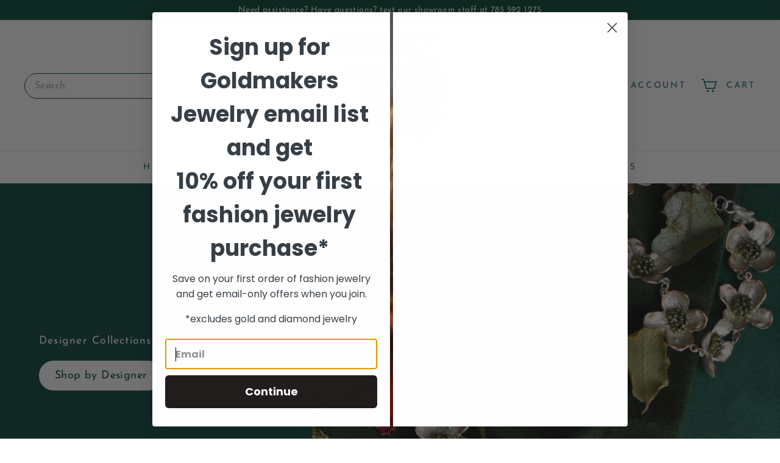

--- FILE ---
content_type: text/html; charset=utf-8
request_url: https://shopgoldmakers.com/
body_size: 31187
content:
<!doctype html>
<html class="no-js" lang="en" dir="ltr">
  <head>
    <meta charset="utf-8">
    <meta http-equiv="X-UA-Compatible" content="IE=edge,chrome=1">
    <meta name="viewport" content="width=device-width,initial-scale=1">
    <meta name="theme-color" content="#1d806e">
    <link rel="canonical" href="https://shopgoldmakers.com/">
    <link rel="preconnect" href="https://fonts.shopifycdn.com" crossorigin>
    <link rel="dns-prefetch" href="https://ajax.googleapis.com">
    <link rel="dns-prefetch" href="https://maps.googleapis.com">
    <link rel="dns-prefetch" href="https://maps.gstatic.com"><link rel="shortcut icon" href="//shopgoldmakers.com/cdn/shop/files/flavicon_32x32.jpg?v=1614301825" type="image/png">
<title>Goldmakers Fine Jewelry Lawrence Kansas</title>
<meta name="description" content="Custom designed handmade jewelry in gold and silver. We also carry designer jewelry, wedding rings, chains, and gemstones. We also offer jewelry repair, ring sizing, and many other services. Designers include Silver Seasons, Catherine Weitzman, Alexis Bittar, Dean Davidson, La Vie Parisienne, and Nervous system.">
<meta property="og:site_name" content="Goldmakers Fine Jewelry">
<meta property="og:url" content="https://shopgoldmakers.com/">
<meta property="og:title" content="Goldmakers Fine Jewelry Lawrence Kansas">
<meta property="og:type" content="website">
<meta property="og:description" content="Custom designed handmade jewelry in gold and silver. We also carry designer jewelry, wedding rings, chains, and gemstones. We also offer jewelry repair, ring sizing, and many other services. Designers include Silver Seasons, Catherine Weitzman, Alexis Bittar, Dean Davidson, La Vie Parisienne, and Nervous system."><meta name="twitter:site" content="@">
<meta name="twitter:card" content="summary_large_image">
<meta name="twitter:title" content="Goldmakers Fine Jewelry Lawrence Kansas">
<meta name="twitter:description" content="Custom designed handmade jewelry in gold and silver. We also carry designer jewelry, wedding rings, chains, and gemstones. We also offer jewelry repair, ring sizing, and many other services. Designers include Silver Seasons, Catherine Weitzman, Alexis Bittar, Dean Davidson, La Vie Parisienne, and Nervous system.">

<style data-shopify>@font-face {
  font-family: "Libre Baskerville";
  font-weight: 400;
  font-style: normal;
  font-display: swap;
  src: url("//shopgoldmakers.com/cdn/fonts/libre_baskerville/librebaskerville_n4.2ec9ee517e3ce28d5f1e6c6e75efd8a97e59c189.woff2") format("woff2"),
       url("//shopgoldmakers.com/cdn/fonts/libre_baskerville/librebaskerville_n4.323789551b85098885c8eccedfb1bd8f25f56007.woff") format("woff");
}

  @font-face {
  font-family: "Josefin Sans";
  font-weight: 400;
  font-style: normal;
  font-display: swap;
  src: url("//shopgoldmakers.com/cdn/fonts/josefin_sans/josefinsans_n4.70f7efd699799949e6d9f99bc20843a2c86a2e0f.woff2") format("woff2"),
       url("//shopgoldmakers.com/cdn/fonts/josefin_sans/josefinsans_n4.35d308a1bdf56e5556bc2ac79702c721e4e2e983.woff") format("woff");
}


  @font-face {
  font-family: "Josefin Sans";
  font-weight: 600;
  font-style: normal;
  font-display: swap;
  src: url("//shopgoldmakers.com/cdn/fonts/josefin_sans/josefinsans_n6.afe095792949c54ae236c64ec95a9caea4be35d6.woff2") format("woff2"),
       url("//shopgoldmakers.com/cdn/fonts/josefin_sans/josefinsans_n6.0ea222c12f299e43fa61b9245ec23b623ebeb1e9.woff") format("woff");
}

  @font-face {
  font-family: "Josefin Sans";
  font-weight: 400;
  font-style: italic;
  font-display: swap;
  src: url("//shopgoldmakers.com/cdn/fonts/josefin_sans/josefinsans_i4.a2ba85bff59cf18a6ad90c24fe1808ddb8ce1343.woff2") format("woff2"),
       url("//shopgoldmakers.com/cdn/fonts/josefin_sans/josefinsans_i4.2dba61e1d135ab449e8e134ba633cf0d31863cc4.woff") format("woff");
}

  @font-face {
  font-family: "Josefin Sans";
  font-weight: 600;
  font-style: italic;
  font-display: swap;
  src: url("//shopgoldmakers.com/cdn/fonts/josefin_sans/josefinsans_i6.7a9f0e99230d38dd3e0abe7ca5ca23f913d05281.woff2") format("woff2"),
       url("//shopgoldmakers.com/cdn/fonts/josefin_sans/josefinsans_i6.67c153e9e49a5dd7b6b7058351ca5c215b18a446.woff") format("woff");
}

</style><link href="//shopgoldmakers.com/cdn/shop/t/15/assets/components.css?v=43712827778144619181754158786" rel="stylesheet" type="text/css" media="all" />

<style data-shopify>:root {
    --color-body: #ffffff;
    --color-body-alpha-005: rgba(255, 255, 255, 0.05);
    --color-body-dim: #f2f2f2;

    --color-border: #0d413d;

    --color-button-primary: #1d806e;
    --color-button-primary-light: #26aa92;
    --color-button-primary-dim: #186b5c;
    --color-button-primary-text: #ffffff;

    --color-cart-dot: #ba4444;
    --color-cart-dot-text: #fff;

    --color-footer: #f9f9fb;
    --color-footer-border: #e8e8e1;
    --color-footer-text: #0f3936;

    --color-link: #04332f;

    --color-modal-bg: rgba(231, 231, 231, 0.6);

    --color-nav: #ffffff;
    --color-nav-search: #ffffff;
    --color-nav-text: #0f656e;

    --color-price: #051515;

    --color-sale-tag: #ba4444;
    --color-sale-tag-text: #ffffff;

    --color-scheme-1-text: #0f3936;
    --color-scheme-1-bg: #ffffff;
    --color-scheme-2-text: #ffffff;
    --color-scheme-2-bg: #0d4640;
    --color-scheme-3-text: #000000;
    --color-scheme-3-bg: #ffffff;

    --color-text-body: #04332f;
    --color-text-body-alpha-005: rgba(4, 51, 47, 0.05);
    --color-text-body-alpha-008: rgba(4, 51, 47, 0.08);
    --color-text-savings: #ba4444;

    --color-toolbar: #094b39;
    --color-toolbar-text: #ffffff;

    --url-ico-select: url(//shopgoldmakers.com/cdn/shop/t/15/assets/ico-select.svg);
    --url-swirl-svg: url(//shopgoldmakers.com/cdn/shop/t/15/assets/swirl.svg);

    --header-padding-bottom: 0;

    --page-top-padding: 35px;
    --page-narrow: 780px;
    --page-width-padding: 40px;
    --grid-gutter: 22px;
    --index-section-padding: 60px;
    --section-header-bottom: 40px;
    --collapsible-icon-width: 12px;

    --size-chart-margin: 30px 0;
    --size-chart-icon-margin: 5px;

    --newsletter-reminder-padding: 20px 30px 20px 25px;

    --text-frame-margin: 10px;

    /*Shop Pay Installments*/
    --color-body-text: #04332f;
    --color-body: #ffffff;
    --color-bg: #ffffff;

    --type-header-primary: "Libre Baskerville";
    --type-header-fallback: serif;
    --type-header-size: 36px;
    --type-header-weight: 400;
    --type-header-line-height: 1.2;
    --type-header-spacing: 0.0em;

    
      --type-header-transform: none;
    

    --type-base-primary:"Josefin Sans";
    --type-base-fallback:sans-serif;
    --type-base-size: 16px;
    --type-base-weight: 400;
    --type-base-spacing: 0.025em;
    --type-base-line-height: 1.5;

    --color-small-image-bg: #ffffff;
    --color-small-image-bg-dark: #f7f7f7;
    --color-large-image-bg: #e7e7e7;
    --color-large-image-bg-light: #ffffff;

    --icon-stroke-width: 4px;
    --icon-stroke-line-join: miter;

    
      --button-radius: 50px;
      --button-padding: 11px 25px;
    

    
      --roundness: 20px;
    

    
      --grid-thickness: 0;
    

    --product-tile-margin: 5%;
    --collection-tile-margin: 0%;

    --swatch-size: 40px;

    
      --swatch-border-radius: 50%;
    
  }

  @media screen and (max-width: 768px) {
    :root {
      --page-top-padding: 15px;
      --page-narrow: 330px;
      --page-width-padding: 17px;
      --grid-gutter: 16px;
      --index-section-padding: 40px;
      --section-header-bottom: 25px;
      --collapsible-icon-width: 10px;
      --text-frame-margin: 7px;
      --type-base-size: 14px;

      
        --roundness: 15px;
        --button-padding: 9px 25px;
      
    }
  }</style><link href="//shopgoldmakers.com/cdn/shop/t/15/assets/overrides.css?v=22777653670148856341754158783" rel="stylesheet" type="text/css" media="all" />
<style data-shopify>:root {
        --product-grid-padding: 12px;
      }</style><script async crossorigin fetchpriority="high" src="/cdn/shopifycloud/importmap-polyfill/es-modules-shim.2.4.0.js"></script>
<script>
      document.documentElement.className = document.documentElement.className.replace('no-js', 'js');

      window.theme = window.theme || {};

      theme.settings = {
        themeName: 'Expanse',
        themeVersion: '7.0.0', // x-release-please-version
      };
    </script><script type="importmap">
{
  "imports": {
    "@archetype-themes/custom-elements/base-media": "//shopgoldmakers.com/cdn/shop/t/15/assets/base-media.js?v=180215418933095669231754158783",
    "@archetype-themes/custom-elements/disclosure": "//shopgoldmakers.com/cdn/shop/t/15/assets/disclosure.js?v=182459945533096787091754158783",
    "@archetype-themes/custom-elements/header-search": "//shopgoldmakers.com/cdn/shop/t/15/assets/header-search.js?v=14790263600647437351754158785",
    "@archetype-themes/custom-elements/product-recommendations": "//shopgoldmakers.com/cdn/shop/t/15/assets/product-recommendations.js?v=76410797257285949611754158785",
    "@archetype-themes/custom-elements/swatches": "//shopgoldmakers.com/cdn/shop/t/15/assets/swatches.js?v=115748111205220542111754158784",
    "@archetype-themes/custom-elements/theme-element": "//shopgoldmakers.com/cdn/shop/t/15/assets/theme-element.js?v=23783870107938227301754158783",
    "@archetype-themes/modules/cart-form": "//shopgoldmakers.com/cdn/shop/t/15/assets/cart-form.js?v=112467115607385685851754158785",
    "@archetype-themes/modules/clone-footer": "//shopgoldmakers.com/cdn/shop/t/15/assets/clone-footer.js?v=65189253863211222311754158786",
    "@archetype-themes/modules/collection-sidebar": "//shopgoldmakers.com/cdn/shop/t/15/assets/collection-sidebar.js?v=1325888889692973131754158785",
    "@archetype-themes/modules/drawers": "//shopgoldmakers.com/cdn/shop/t/15/assets/drawers.js?v=133655453772475736011754158784",
    "@archetype-themes/modules/modal": "//shopgoldmakers.com/cdn/shop/t/15/assets/modal.js?v=158707362359803246971754158786",
    "@archetype-themes/modules/nav-dropdown": "//shopgoldmakers.com/cdn/shop/t/15/assets/nav-dropdown.js?v=161891049847192907061754158785",
    "@archetype-themes/modules/photoswipe": "//shopgoldmakers.com/cdn/shop/t/15/assets/photoswipe.js?v=26893319410327140681754158786",
    "@archetype-themes/modules/slideshow": "//shopgoldmakers.com/cdn/shop/t/15/assets/slideshow.js?v=126977017077271715931754158786",
    "@archetype-themes/utils/a11y": "//shopgoldmakers.com/cdn/shop/t/15/assets/a11y.js?v=42141139595583154601754158785",
    "@archetype-themes/utils/ajax-renderer": "//shopgoldmakers.com/cdn/shop/t/15/assets/ajax-renderer.js?v=17957378971572593961754158785",
    "@archetype-themes/utils/currency": "//shopgoldmakers.com/cdn/shop/t/15/assets/currency.js?v=93335643952206747231754158785",
    "@archetype-themes/utils/events": "//shopgoldmakers.com/cdn/shop/t/15/assets/events.js?v=41484686344495800011754158783",
    "@archetype-themes/utils/product-loader": "//shopgoldmakers.com/cdn/shop/t/15/assets/product-loader.js?v=71947287259713254281754158784",
    "@archetype-themes/utils/resource-loader": "//shopgoldmakers.com/cdn/shop/t/15/assets/resource-loader.js?v=81301169148003274841754158786",
    "@archetype-themes/utils/storage": "//shopgoldmakers.com/cdn/shop/t/15/assets/storage.js?v=165714144265540632071754158786",
    "@archetype-themes/utils/theme-editor-event-handler-mixin": "//shopgoldmakers.com/cdn/shop/t/15/assets/theme-editor-event-handler-mixin.js?v=114462069356338668731754158786",
    "@archetype-themes/utils/utils": "//shopgoldmakers.com/cdn/shop/t/15/assets/utils.js?v=117964846174238173191754158785",
    "@archetype-themes/vendors/flickity": "//shopgoldmakers.com/cdn/shop/t/15/assets/flickity.js?v=180040601754775719741754158785",
    "@archetype-themes/vendors/flickity-fade": "//shopgoldmakers.com/cdn/shop/t/15/assets/flickity-fade.js?v=7618156608010510071754158783",
    "@archetype-themes/vendors/in-view": "//shopgoldmakers.com/cdn/shop/t/15/assets/in-view.js?v=158303221847540477331754158784",
    "@archetype-themes/vendors/photoswipe-ui-default.min": "//shopgoldmakers.com/cdn/shop/t/15/assets/photoswipe-ui-default.min.js?v=153569421128418950921754158783",
    "@archetype-themes/vendors/photoswipe.min": "//shopgoldmakers.com/cdn/shop/t/15/assets/photoswipe.min.js?v=159595140210348923361754158784",
    "components/add-to-cart": "//shopgoldmakers.com/cdn/shop/t/15/assets/add-to-cart.js?v=157761415605003885381754158785",
    "components/announcement-bar": "//shopgoldmakers.com/cdn/shop/t/15/assets/announcement-bar.js?v=121029201872210647121754158785",
    "components/block-buy-buttons": "//shopgoldmakers.com/cdn/shop/t/15/assets/block-buy-buttons.js?v=56380689241029412871754158783",
    "components/block-price": "//shopgoldmakers.com/cdn/shop/t/15/assets/block-price.js?v=174793000406617112591754158785",
    "components/block-variant-picker": "//shopgoldmakers.com/cdn/shop/t/15/assets/block-variant-picker.js?v=100675464509634971691754158783",
    "components/cart-note": "//shopgoldmakers.com/cdn/shop/t/15/assets/cart-note.js?v=56198602689862001351754158785",
    "components/close-cart": "//shopgoldmakers.com/cdn/shop/t/15/assets/close-cart.js?v=122851508247342011791754158786",
    "components/collapsible": "//shopgoldmakers.com/cdn/shop/t/15/assets/collapsible.js?v=177773173634684916621754158783",
    "components/collection-mobile-filters": "//shopgoldmakers.com/cdn/shop/t/15/assets/collection-mobile-filters.js?v=141085733159431533581754158785",
    "components/gift-card-recipient-form": "//shopgoldmakers.com/cdn/shop/t/15/assets/gift-card-recipient-form.js?v=25114532869471163621754158786",
    "components/header-cart-drawer": "//shopgoldmakers.com/cdn/shop/t/15/assets/header-cart-drawer.js?v=10438076937880405391754158785",
    "components/header-drawer": "//shopgoldmakers.com/cdn/shop/t/15/assets/header-drawer.js?v=12194218155632391321754158784",
    "components/header-mobile-nav": "//shopgoldmakers.com/cdn/shop/t/15/assets/header-mobile-nav.js?v=77324086688366174111754158784",
    "components/header-nav": "//shopgoldmakers.com/cdn/shop/t/15/assets/header-nav.js?v=134448756228213604281754158785",
    "components/item-grid": "//shopgoldmakers.com/cdn/shop/t/15/assets/item-grid.js?v=109905781791598941741754158783",
    "components/map": "//shopgoldmakers.com/cdn/shop/t/15/assets/map.js?v=113321260895345124881754158786",
    "components/model-media": "//shopgoldmakers.com/cdn/shop/t/15/assets/model-media.js?v=72293555598817173731754158784",
    "components/newsletter-reminder": "//shopgoldmakers.com/cdn/shop/t/15/assets/newsletter-reminder.js?v=35744343425145152751754158783",
    "components/parallax-image": "//shopgoldmakers.com/cdn/shop/t/15/assets/parallax-image.js?v=59188309605188605141754158784",
    "components/predictive-search": "//shopgoldmakers.com/cdn/shop/t/15/assets/predictive-search.js?v=165210660372665716981754158785",
    "components/price-range": "//shopgoldmakers.com/cdn/shop/t/15/assets/price-range.js?v=87243038936141742371754158785",
    "components/product-images": "//shopgoldmakers.com/cdn/shop/t/15/assets/product-images.js?v=101208797313625026491754158784",
    "components/product-inventory": "//shopgoldmakers.com/cdn/shop/t/15/assets/product-inventory.js?v=69607211263097186841754158785",
    "components/quantity-selector": "//shopgoldmakers.com/cdn/shop/t/15/assets/quantity-selector.js?v=29811676615099985201754158785",
    "components/quick-add": "//shopgoldmakers.com/cdn/shop/t/15/assets/quick-add.js?v=112070224713420499361754158783",
    "components/quick-shop": "//shopgoldmakers.com/cdn/shop/t/15/assets/quick-shop.js?v=169214600794817870211754158785",
    "components/rte": "//shopgoldmakers.com/cdn/shop/t/15/assets/rte.js?v=175428553801475883871754158784",
    "components/section-advanced-accordion": "//shopgoldmakers.com/cdn/shop/t/15/assets/section-advanced-accordion.js?v=172994900201510659141754158784",
    "components/section-age-verification-popup": "//shopgoldmakers.com/cdn/shop/t/15/assets/section-age-verification-popup.js?v=133696332194319723851754158784",
    "components/section-background-image-text": "//shopgoldmakers.com/cdn/shop/t/15/assets/section-background-image-text.js?v=21722524035606903071754158785",
    "components/section-collection-header": "//shopgoldmakers.com/cdn/shop/t/15/assets/section-collection-header.js?v=38468508189529151931754158784",
    "components/section-countdown": "//shopgoldmakers.com/cdn/shop/t/15/assets/section-countdown.js?v=75237863181774550081754158786",
    "components/section-footer": "//shopgoldmakers.com/cdn/shop/t/15/assets/section-footer.js?v=148713697742347807881754158783",
    "components/section-header": "//shopgoldmakers.com/cdn/shop/t/15/assets/section-header.js?v=146891184291599232001754158785",
    "components/section-hotspots": "//shopgoldmakers.com/cdn/shop/t/15/assets/section-hotspots.js?v=123038301200020945031754158784",
    "components/section-image-compare": "//shopgoldmakers.com/cdn/shop/t/15/assets/section-image-compare.js?v=84708806597935999591754158785",
    "components/section-main-addresses": "//shopgoldmakers.com/cdn/shop/t/15/assets/section-main-addresses.js?v=38269558316828166111754158784",
    "components/section-main-cart": "//shopgoldmakers.com/cdn/shop/t/15/assets/section-main-cart.js?v=104282612614769570861754158786",
    "components/section-main-login": "//shopgoldmakers.com/cdn/shop/t/15/assets/section-main-login.js?v=141583384861984065451754158785",
    "components/section-more-products-vendor": "//shopgoldmakers.com/cdn/shop/t/15/assets/section-more-products-vendor.js?v=139037179476081649891754158786",
    "components/section-newsletter-popup": "//shopgoldmakers.com/cdn/shop/t/15/assets/section-newsletter-popup.js?v=14748164573072822331754158784",
    "components/section-password-header": "//shopgoldmakers.com/cdn/shop/t/15/assets/section-password-header.js?v=180461259096248157561754158785",
    "components/section-recently-viewed": "//shopgoldmakers.com/cdn/shop/t/15/assets/section-recently-viewed.js?v=55908193119123770971754158784",
    "components/section-testimonials": "//shopgoldmakers.com/cdn/shop/t/15/assets/section-testimonials.js?v=1105492954700041671754158786",
    "components/store-availability": "//shopgoldmakers.com/cdn/shop/t/15/assets/store-availability.js?v=3599424513449990531754158784",
    "components/theme-editor": "//shopgoldmakers.com/cdn/shop/t/15/assets/theme-editor.js?v=7962243367912863361754158784",
    "components/toggle-cart": "//shopgoldmakers.com/cdn/shop/t/15/assets/toggle-cart.js?v=38431333347854231931754158784",
    "components/toggle-menu": "//shopgoldmakers.com/cdn/shop/t/15/assets/toggle-menu.js?v=184417730195572818991754158786",
    "components/toggle-search": "//shopgoldmakers.com/cdn/shop/t/15/assets/toggle-search.js?v=152152935064256525541754158784",
    "components/tool-tip": "//shopgoldmakers.com/cdn/shop/t/15/assets/tool-tip.js?v=111952048857288946281754158786",
    "components/tool-tip-trigger": "//shopgoldmakers.com/cdn/shop/t/15/assets/tool-tip-trigger.js?v=51579085798980736711754158785",
    "components/variant-sku": "//shopgoldmakers.com/cdn/shop/t/15/assets/variant-sku.js?v=181636493864733257641754158786",
    "components/video-media": "//shopgoldmakers.com/cdn/shop/t/15/assets/video-media.js?v=117747228584985477391754158784",
    "nouislider": "//shopgoldmakers.com/cdn/shop/t/15/assets/nouislider.js?v=100438778919154896961754158785"
  }
}
</script>
<script>
  if (!(HTMLScriptElement.supports && HTMLScriptElement.supports('importmap'))) {
    const el = document.createElement('script')
    el.async = true
    el.src = "//shopgoldmakers.com/cdn/shop/t/15/assets/es-module-shims.min.js?v=3197203922110785981754158786"
    document.head.appendChild(el)
  }
</script>

<script type="module" src="//shopgoldmakers.com/cdn/shop/t/15/assets/is-land.min.js?v=92343381495565747271754158785"></script>



<script type="module">
  try {
    const importMap = document.querySelector('script[type="importmap"]')
    const importMapJson = JSON.parse(importMap.textContent)
    const importMapModules = Object.values(importMapJson.imports)
    for (let i = 0; i < importMapModules.length; i++) {
      const link = document.createElement('link')
      link.rel = 'modulepreload'
      link.href = importMapModules[i]
      document.head.appendChild(link)
    }
  } catch (e) {
    console.error(e)
  }
</script>

<script>window.performance && window.performance.mark && window.performance.mark('shopify.content_for_header.start');</script><meta name="google-site-verification" content="WuF9RIaJeJi5TAhybLtBkkpKwxhurdV9UcTIa13uyBk">
<meta name="facebook-domain-verification" content="0dwq2al4ef8d00ci1x6jknl5g4t8kq">
<meta name="facebook-domain-verification" content="w9x85rqxmotfxdil0e6zy7wtwj7qux">
<meta name="facebook-domain-verification" content="285wzvo982v69xtpfmvbbwrirxt1wg">
<meta id="shopify-digital-wallet" name="shopify-digital-wallet" content="/11576082490/digital_wallets/dialog">
<meta name="shopify-checkout-api-token" content="33a21258a33597fe9e344e5bdc20b6ba">
<meta id="in-context-paypal-metadata" data-shop-id="11576082490" data-venmo-supported="false" data-environment="production" data-locale="en_US" data-paypal-v4="true" data-currency="USD">
<script async="async" src="/checkouts/internal/preloads.js?locale=en-US"></script>
<link rel="preconnect" href="https://shop.app" crossorigin="anonymous">
<script async="async" src="https://shop.app/checkouts/internal/preloads.js?locale=en-US&shop_id=11576082490" crossorigin="anonymous"></script>
<script id="apple-pay-shop-capabilities" type="application/json">{"shopId":11576082490,"countryCode":"US","currencyCode":"USD","merchantCapabilities":["supports3DS"],"merchantId":"gid:\/\/shopify\/Shop\/11576082490","merchantName":"Goldmakers Fine Jewelry","requiredBillingContactFields":["postalAddress","email","phone"],"requiredShippingContactFields":["postalAddress","email","phone"],"shippingType":"shipping","supportedNetworks":["visa","masterCard","discover","elo","jcb"],"total":{"type":"pending","label":"Goldmakers Fine Jewelry","amount":"1.00"},"shopifyPaymentsEnabled":true,"supportsSubscriptions":true}</script>
<script id="shopify-features" type="application/json">{"accessToken":"33a21258a33597fe9e344e5bdc20b6ba","betas":["rich-media-storefront-analytics"],"domain":"shopgoldmakers.com","predictiveSearch":true,"shopId":11576082490,"locale":"en"}</script>
<script>var Shopify = Shopify || {};
Shopify.shop = "goldmakers-fine-jewelry.myshopify.com";
Shopify.locale = "en";
Shopify.currency = {"active":"USD","rate":"1.0"};
Shopify.country = "US";
Shopify.theme = {"name":"Updated copy of Updated copy of Expanse","id":150945890535,"schema_name":"Expanse","schema_version":"7.0.0","theme_store_id":902,"role":"main"};
Shopify.theme.handle = "null";
Shopify.theme.style = {"id":null,"handle":null};
Shopify.cdnHost = "shopgoldmakers.com/cdn";
Shopify.routes = Shopify.routes || {};
Shopify.routes.root = "/";</script>
<script type="module">!function(o){(o.Shopify=o.Shopify||{}).modules=!0}(window);</script>
<script>!function(o){function n(){var o=[];function n(){o.push(Array.prototype.slice.apply(arguments))}return n.q=o,n}var t=o.Shopify=o.Shopify||{};t.loadFeatures=n(),t.autoloadFeatures=n()}(window);</script>
<script>
  window.ShopifyPay = window.ShopifyPay || {};
  window.ShopifyPay.apiHost = "shop.app\/pay";
  window.ShopifyPay.redirectState = null;
</script>
<script id="shop-js-analytics" type="application/json">{"pageType":"index"}</script>
<script defer="defer" async type="module" src="//shopgoldmakers.com/cdn/shopifycloud/shop-js/modules/v2/client.init-shop-cart-sync_BT-GjEfc.en.esm.js"></script>
<script defer="defer" async type="module" src="//shopgoldmakers.com/cdn/shopifycloud/shop-js/modules/v2/chunk.common_D58fp_Oc.esm.js"></script>
<script defer="defer" async type="module" src="//shopgoldmakers.com/cdn/shopifycloud/shop-js/modules/v2/chunk.modal_xMitdFEc.esm.js"></script>
<script type="module">
  await import("//shopgoldmakers.com/cdn/shopifycloud/shop-js/modules/v2/client.init-shop-cart-sync_BT-GjEfc.en.esm.js");
await import("//shopgoldmakers.com/cdn/shopifycloud/shop-js/modules/v2/chunk.common_D58fp_Oc.esm.js");
await import("//shopgoldmakers.com/cdn/shopifycloud/shop-js/modules/v2/chunk.modal_xMitdFEc.esm.js");

  window.Shopify.SignInWithShop?.initShopCartSync?.({"fedCMEnabled":true,"windoidEnabled":true});

</script>
<script>
  window.Shopify = window.Shopify || {};
  if (!window.Shopify.featureAssets) window.Shopify.featureAssets = {};
  window.Shopify.featureAssets['shop-js'] = {"shop-cart-sync":["modules/v2/client.shop-cart-sync_DZOKe7Ll.en.esm.js","modules/v2/chunk.common_D58fp_Oc.esm.js","modules/v2/chunk.modal_xMitdFEc.esm.js"],"init-fed-cm":["modules/v2/client.init-fed-cm_B6oLuCjv.en.esm.js","modules/v2/chunk.common_D58fp_Oc.esm.js","modules/v2/chunk.modal_xMitdFEc.esm.js"],"shop-cash-offers":["modules/v2/client.shop-cash-offers_D2sdYoxE.en.esm.js","modules/v2/chunk.common_D58fp_Oc.esm.js","modules/v2/chunk.modal_xMitdFEc.esm.js"],"shop-login-button":["modules/v2/client.shop-login-button_QeVjl5Y3.en.esm.js","modules/v2/chunk.common_D58fp_Oc.esm.js","modules/v2/chunk.modal_xMitdFEc.esm.js"],"pay-button":["modules/v2/client.pay-button_DXTOsIq6.en.esm.js","modules/v2/chunk.common_D58fp_Oc.esm.js","modules/v2/chunk.modal_xMitdFEc.esm.js"],"shop-button":["modules/v2/client.shop-button_DQZHx9pm.en.esm.js","modules/v2/chunk.common_D58fp_Oc.esm.js","modules/v2/chunk.modal_xMitdFEc.esm.js"],"avatar":["modules/v2/client.avatar_BTnouDA3.en.esm.js"],"init-windoid":["modules/v2/client.init-windoid_CR1B-cfM.en.esm.js","modules/v2/chunk.common_D58fp_Oc.esm.js","modules/v2/chunk.modal_xMitdFEc.esm.js"],"init-shop-for-new-customer-accounts":["modules/v2/client.init-shop-for-new-customer-accounts_C_vY_xzh.en.esm.js","modules/v2/client.shop-login-button_QeVjl5Y3.en.esm.js","modules/v2/chunk.common_D58fp_Oc.esm.js","modules/v2/chunk.modal_xMitdFEc.esm.js"],"init-shop-email-lookup-coordinator":["modules/v2/client.init-shop-email-lookup-coordinator_BI7n9ZSv.en.esm.js","modules/v2/chunk.common_D58fp_Oc.esm.js","modules/v2/chunk.modal_xMitdFEc.esm.js"],"init-shop-cart-sync":["modules/v2/client.init-shop-cart-sync_BT-GjEfc.en.esm.js","modules/v2/chunk.common_D58fp_Oc.esm.js","modules/v2/chunk.modal_xMitdFEc.esm.js"],"shop-toast-manager":["modules/v2/client.shop-toast-manager_DiYdP3xc.en.esm.js","modules/v2/chunk.common_D58fp_Oc.esm.js","modules/v2/chunk.modal_xMitdFEc.esm.js"],"init-customer-accounts":["modules/v2/client.init-customer-accounts_D9ZNqS-Q.en.esm.js","modules/v2/client.shop-login-button_QeVjl5Y3.en.esm.js","modules/v2/chunk.common_D58fp_Oc.esm.js","modules/v2/chunk.modal_xMitdFEc.esm.js"],"init-customer-accounts-sign-up":["modules/v2/client.init-customer-accounts-sign-up_iGw4briv.en.esm.js","modules/v2/client.shop-login-button_QeVjl5Y3.en.esm.js","modules/v2/chunk.common_D58fp_Oc.esm.js","modules/v2/chunk.modal_xMitdFEc.esm.js"],"shop-follow-button":["modules/v2/client.shop-follow-button_CqMgW2wH.en.esm.js","modules/v2/chunk.common_D58fp_Oc.esm.js","modules/v2/chunk.modal_xMitdFEc.esm.js"],"checkout-modal":["modules/v2/client.checkout-modal_xHeaAweL.en.esm.js","modules/v2/chunk.common_D58fp_Oc.esm.js","modules/v2/chunk.modal_xMitdFEc.esm.js"],"shop-login":["modules/v2/client.shop-login_D91U-Q7h.en.esm.js","modules/v2/chunk.common_D58fp_Oc.esm.js","modules/v2/chunk.modal_xMitdFEc.esm.js"],"lead-capture":["modules/v2/client.lead-capture_BJmE1dJe.en.esm.js","modules/v2/chunk.common_D58fp_Oc.esm.js","modules/v2/chunk.modal_xMitdFEc.esm.js"],"payment-terms":["modules/v2/client.payment-terms_Ci9AEqFq.en.esm.js","modules/v2/chunk.common_D58fp_Oc.esm.js","modules/v2/chunk.modal_xMitdFEc.esm.js"]};
</script>
<script>(function() {
  var isLoaded = false;
  function asyncLoad() {
    if (isLoaded) return;
    isLoaded = true;
    var urls = ["https:\/\/nulls.solutions\/shopify\/gift-wrap\/app\/js\/nulls-gift-wrap.js?shop=goldmakers-fine-jewelry.myshopify.com","https:\/\/cdn.grw.reputon.com\/assets\/widget.js?shop=goldmakers-fine-jewelry.myshopify.com","https:\/\/disco-static.productessentials.app\/main.js?shop=goldmakers-fine-jewelry.myshopify.com","https:\/\/static.klaviyo.com\/onsite\/js\/L98KQJ\/klaviyo.js?company_id=L98KQJ\u0026shop=goldmakers-fine-jewelry.myshopify.com"];
    for (var i = 0; i < urls.length; i++) {
      var s = document.createElement('script');
      s.type = 'text/javascript';
      s.async = true;
      s.src = urls[i];
      var x = document.getElementsByTagName('script')[0];
      x.parentNode.insertBefore(s, x);
    }
  };
  if(window.attachEvent) {
    window.attachEvent('onload', asyncLoad);
  } else {
    window.addEventListener('load', asyncLoad, false);
  }
})();</script>
<script id="__st">var __st={"a":11576082490,"offset":-21600,"reqid":"f8eea6fb-6369-4c84-9a45-5185625ec071-1769141867","pageurl":"shopgoldmakers.com\/","u":"7283d566e9bd","p":"home"};</script>
<script>window.ShopifyPaypalV4VisibilityTracking = true;</script>
<script id="captcha-bootstrap">!function(){'use strict';const t='contact',e='account',n='new_comment',o=[[t,t],['blogs',n],['comments',n],[t,'customer']],c=[[e,'customer_login'],[e,'guest_login'],[e,'recover_customer_password'],[e,'create_customer']],r=t=>t.map((([t,e])=>`form[action*='/${t}']:not([data-nocaptcha='true']) input[name='form_type'][value='${e}']`)).join(','),a=t=>()=>t?[...document.querySelectorAll(t)].map((t=>t.form)):[];function s(){const t=[...o],e=r(t);return a(e)}const i='password',u='form_key',d=['recaptcha-v3-token','g-recaptcha-response','h-captcha-response',i],f=()=>{try{return window.sessionStorage}catch{return}},m='__shopify_v',_=t=>t.elements[u];function p(t,e,n=!1){try{const o=window.sessionStorage,c=JSON.parse(o.getItem(e)),{data:r}=function(t){const{data:e,action:n}=t;return t[m]||n?{data:e,action:n}:{data:t,action:n}}(c);for(const[e,n]of Object.entries(r))t.elements[e]&&(t.elements[e].value=n);n&&o.removeItem(e)}catch(o){console.error('form repopulation failed',{error:o})}}const l='form_type',E='cptcha';function T(t){t.dataset[E]=!0}const w=window,h=w.document,L='Shopify',v='ce_forms',y='captcha';let A=!1;((t,e)=>{const n=(g='f06e6c50-85a8-45c8-87d0-21a2b65856fe',I='https://cdn.shopify.com/shopifycloud/storefront-forms-hcaptcha/ce_storefront_forms_captcha_hcaptcha.v1.5.2.iife.js',D={infoText:'Protected by hCaptcha',privacyText:'Privacy',termsText:'Terms'},(t,e,n)=>{const o=w[L][v],c=o.bindForm;if(c)return c(t,g,e,D).then(n);var r;o.q.push([[t,g,e,D],n]),r=I,A||(h.body.append(Object.assign(h.createElement('script'),{id:'captcha-provider',async:!0,src:r})),A=!0)});var g,I,D;w[L]=w[L]||{},w[L][v]=w[L][v]||{},w[L][v].q=[],w[L][y]=w[L][y]||{},w[L][y].protect=function(t,e){n(t,void 0,e),T(t)},Object.freeze(w[L][y]),function(t,e,n,w,h,L){const[v,y,A,g]=function(t,e,n){const i=e?o:[],u=t?c:[],d=[...i,...u],f=r(d),m=r(i),_=r(d.filter((([t,e])=>n.includes(e))));return[a(f),a(m),a(_),s()]}(w,h,L),I=t=>{const e=t.target;return e instanceof HTMLFormElement?e:e&&e.form},D=t=>v().includes(t);t.addEventListener('submit',(t=>{const e=I(t);if(!e)return;const n=D(e)&&!e.dataset.hcaptchaBound&&!e.dataset.recaptchaBound,o=_(e),c=g().includes(e)&&(!o||!o.value);(n||c)&&t.preventDefault(),c&&!n&&(function(t){try{if(!f())return;!function(t){const e=f();if(!e)return;const n=_(t);if(!n)return;const o=n.value;o&&e.removeItem(o)}(t);const e=Array.from(Array(32),(()=>Math.random().toString(36)[2])).join('');!function(t,e){_(t)||t.append(Object.assign(document.createElement('input'),{type:'hidden',name:u})),t.elements[u].value=e}(t,e),function(t,e){const n=f();if(!n)return;const o=[...t.querySelectorAll(`input[type='${i}']`)].map((({name:t})=>t)),c=[...d,...o],r={};for(const[a,s]of new FormData(t).entries())c.includes(a)||(r[a]=s);n.setItem(e,JSON.stringify({[m]:1,action:t.action,data:r}))}(t,e)}catch(e){console.error('failed to persist form',e)}}(e),e.submit())}));const S=(t,e)=>{t&&!t.dataset[E]&&(n(t,e.some((e=>e===t))),T(t))};for(const o of['focusin','change'])t.addEventListener(o,(t=>{const e=I(t);D(e)&&S(e,y())}));const B=e.get('form_key'),M=e.get(l),P=B&&M;t.addEventListener('DOMContentLoaded',(()=>{const t=y();if(P)for(const e of t)e.elements[l].value===M&&p(e,B);[...new Set([...A(),...v().filter((t=>'true'===t.dataset.shopifyCaptcha))])].forEach((e=>S(e,t)))}))}(h,new URLSearchParams(w.location.search),n,t,e,['guest_login'])})(!0,!0)}();</script>
<script integrity="sha256-4kQ18oKyAcykRKYeNunJcIwy7WH5gtpwJnB7kiuLZ1E=" data-source-attribution="shopify.loadfeatures" defer="defer" src="//shopgoldmakers.com/cdn/shopifycloud/storefront/assets/storefront/load_feature-a0a9edcb.js" crossorigin="anonymous"></script>
<script crossorigin="anonymous" defer="defer" src="//shopgoldmakers.com/cdn/shopifycloud/storefront/assets/shopify_pay/storefront-65b4c6d7.js?v=20250812"></script>
<script data-source-attribution="shopify.dynamic_checkout.dynamic.init">var Shopify=Shopify||{};Shopify.PaymentButton=Shopify.PaymentButton||{isStorefrontPortableWallets:!0,init:function(){window.Shopify.PaymentButton.init=function(){};var t=document.createElement("script");t.src="https://shopgoldmakers.com/cdn/shopifycloud/portable-wallets/latest/portable-wallets.en.js",t.type="module",document.head.appendChild(t)}};
</script>
<script data-source-attribution="shopify.dynamic_checkout.buyer_consent">
  function portableWalletsHideBuyerConsent(e){var t=document.getElementById("shopify-buyer-consent"),n=document.getElementById("shopify-subscription-policy-button");t&&n&&(t.classList.add("hidden"),t.setAttribute("aria-hidden","true"),n.removeEventListener("click",e))}function portableWalletsShowBuyerConsent(e){var t=document.getElementById("shopify-buyer-consent"),n=document.getElementById("shopify-subscription-policy-button");t&&n&&(t.classList.remove("hidden"),t.removeAttribute("aria-hidden"),n.addEventListener("click",e))}window.Shopify?.PaymentButton&&(window.Shopify.PaymentButton.hideBuyerConsent=portableWalletsHideBuyerConsent,window.Shopify.PaymentButton.showBuyerConsent=portableWalletsShowBuyerConsent);
</script>
<script data-source-attribution="shopify.dynamic_checkout.cart.bootstrap">document.addEventListener("DOMContentLoaded",(function(){function t(){return document.querySelector("shopify-accelerated-checkout-cart, shopify-accelerated-checkout")}if(t())Shopify.PaymentButton.init();else{new MutationObserver((function(e,n){t()&&(Shopify.PaymentButton.init(),n.disconnect())})).observe(document.body,{childList:!0,subtree:!0})}}));
</script>
<link id="shopify-accelerated-checkout-styles" rel="stylesheet" media="screen" href="https://shopgoldmakers.com/cdn/shopifycloud/portable-wallets/latest/accelerated-checkout-backwards-compat.css" crossorigin="anonymous">
<style id="shopify-accelerated-checkout-cart">
        #shopify-buyer-consent {
  margin-top: 1em;
  display: inline-block;
  width: 100%;
}

#shopify-buyer-consent.hidden {
  display: none;
}

#shopify-subscription-policy-button {
  background: none;
  border: none;
  padding: 0;
  text-decoration: underline;
  font-size: inherit;
  cursor: pointer;
}

#shopify-subscription-policy-button::before {
  box-shadow: none;
}

      </style>

<script>window.performance && window.performance.mark && window.performance.mark('shopify.content_for_header.end');</script>

    <script src="//shopgoldmakers.com/cdn/shop/t/15/assets/theme.js?v=113616480651186619411754158784" defer="defer"></script>
  <link href="https://monorail-edge.shopifysvc.com" rel="dns-prefetch">
<script>(function(){if ("sendBeacon" in navigator && "performance" in window) {try {var session_token_from_headers = performance.getEntriesByType('navigation')[0].serverTiming.find(x => x.name == '_s').description;} catch {var session_token_from_headers = undefined;}var session_cookie_matches = document.cookie.match(/_shopify_s=([^;]*)/);var session_token_from_cookie = session_cookie_matches && session_cookie_matches.length === 2 ? session_cookie_matches[1] : "";var session_token = session_token_from_headers || session_token_from_cookie || "";function handle_abandonment_event(e) {var entries = performance.getEntries().filter(function(entry) {return /monorail-edge.shopifysvc.com/.test(entry.name);});if (!window.abandonment_tracked && entries.length === 0) {window.abandonment_tracked = true;var currentMs = Date.now();var navigation_start = performance.timing.navigationStart;var payload = {shop_id: 11576082490,url: window.location.href,navigation_start,duration: currentMs - navigation_start,session_token,page_type: "index"};window.navigator.sendBeacon("https://monorail-edge.shopifysvc.com/v1/produce", JSON.stringify({schema_id: "online_store_buyer_site_abandonment/1.1",payload: payload,metadata: {event_created_at_ms: currentMs,event_sent_at_ms: currentMs}}));}}window.addEventListener('pagehide', handle_abandonment_event);}}());</script>
<script id="web-pixels-manager-setup">(function e(e,d,r,n,o){if(void 0===o&&(o={}),!Boolean(null===(a=null===(i=window.Shopify)||void 0===i?void 0:i.analytics)||void 0===a?void 0:a.replayQueue)){var i,a;window.Shopify=window.Shopify||{};var t=window.Shopify;t.analytics=t.analytics||{};var s=t.analytics;s.replayQueue=[],s.publish=function(e,d,r){return s.replayQueue.push([e,d,r]),!0};try{self.performance.mark("wpm:start")}catch(e){}var l=function(){var e={modern:/Edge?\/(1{2}[4-9]|1[2-9]\d|[2-9]\d{2}|\d{4,})\.\d+(\.\d+|)|Firefox\/(1{2}[4-9]|1[2-9]\d|[2-9]\d{2}|\d{4,})\.\d+(\.\d+|)|Chrom(ium|e)\/(9{2}|\d{3,})\.\d+(\.\d+|)|(Maci|X1{2}).+ Version\/(15\.\d+|(1[6-9]|[2-9]\d|\d{3,})\.\d+)([,.]\d+|)( \(\w+\)|)( Mobile\/\w+|) Safari\/|Chrome.+OPR\/(9{2}|\d{3,})\.\d+\.\d+|(CPU[ +]OS|iPhone[ +]OS|CPU[ +]iPhone|CPU IPhone OS|CPU iPad OS)[ +]+(15[._]\d+|(1[6-9]|[2-9]\d|\d{3,})[._]\d+)([._]\d+|)|Android:?[ /-](13[3-9]|1[4-9]\d|[2-9]\d{2}|\d{4,})(\.\d+|)(\.\d+|)|Android.+Firefox\/(13[5-9]|1[4-9]\d|[2-9]\d{2}|\d{4,})\.\d+(\.\d+|)|Android.+Chrom(ium|e)\/(13[3-9]|1[4-9]\d|[2-9]\d{2}|\d{4,})\.\d+(\.\d+|)|SamsungBrowser\/([2-9]\d|\d{3,})\.\d+/,legacy:/Edge?\/(1[6-9]|[2-9]\d|\d{3,})\.\d+(\.\d+|)|Firefox\/(5[4-9]|[6-9]\d|\d{3,})\.\d+(\.\d+|)|Chrom(ium|e)\/(5[1-9]|[6-9]\d|\d{3,})\.\d+(\.\d+|)([\d.]+$|.*Safari\/(?![\d.]+ Edge\/[\d.]+$))|(Maci|X1{2}).+ Version\/(10\.\d+|(1[1-9]|[2-9]\d|\d{3,})\.\d+)([,.]\d+|)( \(\w+\)|)( Mobile\/\w+|) Safari\/|Chrome.+OPR\/(3[89]|[4-9]\d|\d{3,})\.\d+\.\d+|(CPU[ +]OS|iPhone[ +]OS|CPU[ +]iPhone|CPU IPhone OS|CPU iPad OS)[ +]+(10[._]\d+|(1[1-9]|[2-9]\d|\d{3,})[._]\d+)([._]\d+|)|Android:?[ /-](13[3-9]|1[4-9]\d|[2-9]\d{2}|\d{4,})(\.\d+|)(\.\d+|)|Mobile Safari.+OPR\/([89]\d|\d{3,})\.\d+\.\d+|Android.+Firefox\/(13[5-9]|1[4-9]\d|[2-9]\d{2}|\d{4,})\.\d+(\.\d+|)|Android.+Chrom(ium|e)\/(13[3-9]|1[4-9]\d|[2-9]\d{2}|\d{4,})\.\d+(\.\d+|)|Android.+(UC? ?Browser|UCWEB|U3)[ /]?(15\.([5-9]|\d{2,})|(1[6-9]|[2-9]\d|\d{3,})\.\d+)\.\d+|SamsungBrowser\/(5\.\d+|([6-9]|\d{2,})\.\d+)|Android.+MQ{2}Browser\/(14(\.(9|\d{2,})|)|(1[5-9]|[2-9]\d|\d{3,})(\.\d+|))(\.\d+|)|K[Aa][Ii]OS\/(3\.\d+|([4-9]|\d{2,})\.\d+)(\.\d+|)/},d=e.modern,r=e.legacy,n=navigator.userAgent;return n.match(d)?"modern":n.match(r)?"legacy":"unknown"}(),u="modern"===l?"modern":"legacy",c=(null!=n?n:{modern:"",legacy:""})[u],f=function(e){return[e.baseUrl,"/wpm","/b",e.hashVersion,"modern"===e.buildTarget?"m":"l",".js"].join("")}({baseUrl:d,hashVersion:r,buildTarget:u}),m=function(e){var d=e.version,r=e.bundleTarget,n=e.surface,o=e.pageUrl,i=e.monorailEndpoint;return{emit:function(e){var a=e.status,t=e.errorMsg,s=(new Date).getTime(),l=JSON.stringify({metadata:{event_sent_at_ms:s},events:[{schema_id:"web_pixels_manager_load/3.1",payload:{version:d,bundle_target:r,page_url:o,status:a,surface:n,error_msg:t},metadata:{event_created_at_ms:s}}]});if(!i)return console&&console.warn&&console.warn("[Web Pixels Manager] No Monorail endpoint provided, skipping logging."),!1;try{return self.navigator.sendBeacon.bind(self.navigator)(i,l)}catch(e){}var u=new XMLHttpRequest;try{return u.open("POST",i,!0),u.setRequestHeader("Content-Type","text/plain"),u.send(l),!0}catch(e){return console&&console.warn&&console.warn("[Web Pixels Manager] Got an unhandled error while logging to Monorail."),!1}}}}({version:r,bundleTarget:l,surface:e.surface,pageUrl:self.location.href,monorailEndpoint:e.monorailEndpoint});try{o.browserTarget=l,function(e){var d=e.src,r=e.async,n=void 0===r||r,o=e.onload,i=e.onerror,a=e.sri,t=e.scriptDataAttributes,s=void 0===t?{}:t,l=document.createElement("script"),u=document.querySelector("head"),c=document.querySelector("body");if(l.async=n,l.src=d,a&&(l.integrity=a,l.crossOrigin="anonymous"),s)for(var f in s)if(Object.prototype.hasOwnProperty.call(s,f))try{l.dataset[f]=s[f]}catch(e){}if(o&&l.addEventListener("load",o),i&&l.addEventListener("error",i),u)u.appendChild(l);else{if(!c)throw new Error("Did not find a head or body element to append the script");c.appendChild(l)}}({src:f,async:!0,onload:function(){if(!function(){var e,d;return Boolean(null===(d=null===(e=window.Shopify)||void 0===e?void 0:e.analytics)||void 0===d?void 0:d.initialized)}()){var d=window.webPixelsManager.init(e)||void 0;if(d){var r=window.Shopify.analytics;r.replayQueue.forEach((function(e){var r=e[0],n=e[1],o=e[2];d.publishCustomEvent(r,n,o)})),r.replayQueue=[],r.publish=d.publishCustomEvent,r.visitor=d.visitor,r.initialized=!0}}},onerror:function(){return m.emit({status:"failed",errorMsg:"".concat(f," has failed to load")})},sri:function(e){var d=/^sha384-[A-Za-z0-9+/=]+$/;return"string"==typeof e&&d.test(e)}(c)?c:"",scriptDataAttributes:o}),m.emit({status:"loading"})}catch(e){m.emit({status:"failed",errorMsg:(null==e?void 0:e.message)||"Unknown error"})}}})({shopId: 11576082490,storefrontBaseUrl: "https://shopgoldmakers.com",extensionsBaseUrl: "https://extensions.shopifycdn.com/cdn/shopifycloud/web-pixels-manager",monorailEndpoint: "https://monorail-edge.shopifysvc.com/unstable/produce_batch",surface: "storefront-renderer",enabledBetaFlags: ["2dca8a86"],webPixelsConfigList: [{"id":"1559199975","configuration":"{\"accountID\":\"L98KQJ\",\"webPixelConfig\":\"eyJlbmFibGVBZGRlZFRvQ2FydEV2ZW50cyI6IHRydWV9\"}","eventPayloadVersion":"v1","runtimeContext":"STRICT","scriptVersion":"524f6c1ee37bacdca7657a665bdca589","type":"APP","apiClientId":123074,"privacyPurposes":["ANALYTICS","MARKETING"],"dataSharingAdjustments":{"protectedCustomerApprovalScopes":["read_customer_address","read_customer_email","read_customer_name","read_customer_personal_data","read_customer_phone"]}},{"id":"446759143","configuration":"{\"config\":\"{\\\"pixel_id\\\":\\\"G-S4VR8J42GH\\\",\\\"target_country\\\":\\\"US\\\",\\\"gtag_events\\\":[{\\\"type\\\":\\\"search\\\",\\\"action_label\\\":[\\\"G-S4VR8J42GH\\\",\\\"AW-709065728\\\/nd8NCOzEiasBEID4jdIC\\\"]},{\\\"type\\\":\\\"begin_checkout\\\",\\\"action_label\\\":[\\\"G-S4VR8J42GH\\\",\\\"AW-709065728\\\/kE1PCOnEiasBEID4jdIC\\\"]},{\\\"type\\\":\\\"view_item\\\",\\\"action_label\\\":[\\\"G-S4VR8J42GH\\\",\\\"AW-709065728\\\/Zo5XCInEiasBEID4jdIC\\\",\\\"MC-R04F45MZVV\\\"]},{\\\"type\\\":\\\"purchase\\\",\\\"action_label\\\":[\\\"G-S4VR8J42GH\\\",\\\"AW-709065728\\\/Fo0-CI7DiasBEID4jdIC\\\",\\\"MC-R04F45MZVV\\\"]},{\\\"type\\\":\\\"page_view\\\",\\\"action_label\\\":[\\\"G-S4VR8J42GH\\\",\\\"AW-709065728\\\/jfHpCIvDiasBEID4jdIC\\\",\\\"MC-R04F45MZVV\\\"]},{\\\"type\\\":\\\"add_payment_info\\\",\\\"action_label\\\":[\\\"G-S4VR8J42GH\\\",\\\"AW-709065728\\\/79AXCO_EiasBEID4jdIC\\\"]},{\\\"type\\\":\\\"add_to_cart\\\",\\\"action_label\\\":[\\\"G-S4VR8J42GH\\\",\\\"AW-709065728\\\/J0amCIzEiasBEID4jdIC\\\"]}],\\\"enable_monitoring_mode\\\":false}\"}","eventPayloadVersion":"v1","runtimeContext":"OPEN","scriptVersion":"b2a88bafab3e21179ed38636efcd8a93","type":"APP","apiClientId":1780363,"privacyPurposes":[],"dataSharingAdjustments":{"protectedCustomerApprovalScopes":["read_customer_address","read_customer_email","read_customer_name","read_customer_personal_data","read_customer_phone"]}},{"id":"188973287","configuration":"{\"pixel_id\":\"671536213231941\",\"pixel_type\":\"facebook_pixel\",\"metaapp_system_user_token\":\"-\"}","eventPayloadVersion":"v1","runtimeContext":"OPEN","scriptVersion":"ca16bc87fe92b6042fbaa3acc2fbdaa6","type":"APP","apiClientId":2329312,"privacyPurposes":["ANALYTICS","MARKETING","SALE_OF_DATA"],"dataSharingAdjustments":{"protectedCustomerApprovalScopes":["read_customer_address","read_customer_email","read_customer_name","read_customer_personal_data","read_customer_phone"]}},{"id":"58917095","configuration":"{\"tagID\":\"2612463107909\"}","eventPayloadVersion":"v1","runtimeContext":"STRICT","scriptVersion":"18031546ee651571ed29edbe71a3550b","type":"APP","apiClientId":3009811,"privacyPurposes":["ANALYTICS","MARKETING","SALE_OF_DATA"],"dataSharingAdjustments":{"protectedCustomerApprovalScopes":["read_customer_address","read_customer_email","read_customer_name","read_customer_personal_data","read_customer_phone"]}},{"id":"shopify-app-pixel","configuration":"{}","eventPayloadVersion":"v1","runtimeContext":"STRICT","scriptVersion":"0450","apiClientId":"shopify-pixel","type":"APP","privacyPurposes":["ANALYTICS","MARKETING"]},{"id":"shopify-custom-pixel","eventPayloadVersion":"v1","runtimeContext":"LAX","scriptVersion":"0450","apiClientId":"shopify-pixel","type":"CUSTOM","privacyPurposes":["ANALYTICS","MARKETING"]}],isMerchantRequest: false,initData: {"shop":{"name":"Goldmakers Fine Jewelry","paymentSettings":{"currencyCode":"USD"},"myshopifyDomain":"goldmakers-fine-jewelry.myshopify.com","countryCode":"US","storefrontUrl":"https:\/\/shopgoldmakers.com"},"customer":null,"cart":null,"checkout":null,"productVariants":[],"purchasingCompany":null},},"https://shopgoldmakers.com/cdn","fcfee988w5aeb613cpc8e4bc33m6693e112",{"modern":"","legacy":""},{"shopId":"11576082490","storefrontBaseUrl":"https:\/\/shopgoldmakers.com","extensionBaseUrl":"https:\/\/extensions.shopifycdn.com\/cdn\/shopifycloud\/web-pixels-manager","surface":"storefront-renderer","enabledBetaFlags":"[\"2dca8a86\"]","isMerchantRequest":"false","hashVersion":"fcfee988w5aeb613cpc8e4bc33m6693e112","publish":"custom","events":"[[\"page_viewed\",{}]]"});</script><script>
  window.ShopifyAnalytics = window.ShopifyAnalytics || {};
  window.ShopifyAnalytics.meta = window.ShopifyAnalytics.meta || {};
  window.ShopifyAnalytics.meta.currency = 'USD';
  var meta = {"page":{"pageType":"home","requestId":"f8eea6fb-6369-4c84-9a45-5185625ec071-1769141867"}};
  for (var attr in meta) {
    window.ShopifyAnalytics.meta[attr] = meta[attr];
  }
</script>
<script class="analytics">
  (function () {
    var customDocumentWrite = function(content) {
      var jquery = null;

      if (window.jQuery) {
        jquery = window.jQuery;
      } else if (window.Checkout && window.Checkout.$) {
        jquery = window.Checkout.$;
      }

      if (jquery) {
        jquery('body').append(content);
      }
    };

    var hasLoggedConversion = function(token) {
      if (token) {
        return document.cookie.indexOf('loggedConversion=' + token) !== -1;
      }
      return false;
    }

    var setCookieIfConversion = function(token) {
      if (token) {
        var twoMonthsFromNow = new Date(Date.now());
        twoMonthsFromNow.setMonth(twoMonthsFromNow.getMonth() + 2);

        document.cookie = 'loggedConversion=' + token + '; expires=' + twoMonthsFromNow;
      }
    }

    var trekkie = window.ShopifyAnalytics.lib = window.trekkie = window.trekkie || [];
    if (trekkie.integrations) {
      return;
    }
    trekkie.methods = [
      'identify',
      'page',
      'ready',
      'track',
      'trackForm',
      'trackLink'
    ];
    trekkie.factory = function(method) {
      return function() {
        var args = Array.prototype.slice.call(arguments);
        args.unshift(method);
        trekkie.push(args);
        return trekkie;
      };
    };
    for (var i = 0; i < trekkie.methods.length; i++) {
      var key = trekkie.methods[i];
      trekkie[key] = trekkie.factory(key);
    }
    trekkie.load = function(config) {
      trekkie.config = config || {};
      trekkie.config.initialDocumentCookie = document.cookie;
      var first = document.getElementsByTagName('script')[0];
      var script = document.createElement('script');
      script.type = 'text/javascript';
      script.onerror = function(e) {
        var scriptFallback = document.createElement('script');
        scriptFallback.type = 'text/javascript';
        scriptFallback.onerror = function(error) {
                var Monorail = {
      produce: function produce(monorailDomain, schemaId, payload) {
        var currentMs = new Date().getTime();
        var event = {
          schema_id: schemaId,
          payload: payload,
          metadata: {
            event_created_at_ms: currentMs,
            event_sent_at_ms: currentMs
          }
        };
        return Monorail.sendRequest("https://" + monorailDomain + "/v1/produce", JSON.stringify(event));
      },
      sendRequest: function sendRequest(endpointUrl, payload) {
        // Try the sendBeacon API
        if (window && window.navigator && typeof window.navigator.sendBeacon === 'function' && typeof window.Blob === 'function' && !Monorail.isIos12()) {
          var blobData = new window.Blob([payload], {
            type: 'text/plain'
          });

          if (window.navigator.sendBeacon(endpointUrl, blobData)) {
            return true;
          } // sendBeacon was not successful

        } // XHR beacon

        var xhr = new XMLHttpRequest();

        try {
          xhr.open('POST', endpointUrl);
          xhr.setRequestHeader('Content-Type', 'text/plain');
          xhr.send(payload);
        } catch (e) {
          console.log(e);
        }

        return false;
      },
      isIos12: function isIos12() {
        return window.navigator.userAgent.lastIndexOf('iPhone; CPU iPhone OS 12_') !== -1 || window.navigator.userAgent.lastIndexOf('iPad; CPU OS 12_') !== -1;
      }
    };
    Monorail.produce('monorail-edge.shopifysvc.com',
      'trekkie_storefront_load_errors/1.1',
      {shop_id: 11576082490,
      theme_id: 150945890535,
      app_name: "storefront",
      context_url: window.location.href,
      source_url: "//shopgoldmakers.com/cdn/s/trekkie.storefront.8d95595f799fbf7e1d32231b9a28fd43b70c67d3.min.js"});

        };
        scriptFallback.async = true;
        scriptFallback.src = '//shopgoldmakers.com/cdn/s/trekkie.storefront.8d95595f799fbf7e1d32231b9a28fd43b70c67d3.min.js';
        first.parentNode.insertBefore(scriptFallback, first);
      };
      script.async = true;
      script.src = '//shopgoldmakers.com/cdn/s/trekkie.storefront.8d95595f799fbf7e1d32231b9a28fd43b70c67d3.min.js';
      first.parentNode.insertBefore(script, first);
    };
    trekkie.load(
      {"Trekkie":{"appName":"storefront","development":false,"defaultAttributes":{"shopId":11576082490,"isMerchantRequest":null,"themeId":150945890535,"themeCityHash":"15244482903242269989","contentLanguage":"en","currency":"USD","eventMetadataId":"f9b68c8d-c893-4da8-89ca-0fd99c8b35c4"},"isServerSideCookieWritingEnabled":true,"monorailRegion":"shop_domain","enabledBetaFlags":["65f19447","bdb960ec"]},"Session Attribution":{},"S2S":{"facebookCapiEnabled":true,"source":"trekkie-storefront-renderer","apiClientId":580111}}
    );

    var loaded = false;
    trekkie.ready(function() {
      if (loaded) return;
      loaded = true;

      window.ShopifyAnalytics.lib = window.trekkie;

      var originalDocumentWrite = document.write;
      document.write = customDocumentWrite;
      try { window.ShopifyAnalytics.merchantGoogleAnalytics.call(this); } catch(error) {};
      document.write = originalDocumentWrite;

      window.ShopifyAnalytics.lib.page(null,{"pageType":"home","requestId":"f8eea6fb-6369-4c84-9a45-5185625ec071-1769141867","shopifyEmitted":true});

      var match = window.location.pathname.match(/checkouts\/(.+)\/(thank_you|post_purchase)/)
      var token = match? match[1]: undefined;
      if (!hasLoggedConversion(token)) {
        setCookieIfConversion(token);
        
      }
    });


        var eventsListenerScript = document.createElement('script');
        eventsListenerScript.async = true;
        eventsListenerScript.src = "//shopgoldmakers.com/cdn/shopifycloud/storefront/assets/shop_events_listener-3da45d37.js";
        document.getElementsByTagName('head')[0].appendChild(eventsListenerScript);

})();</script>
  <script>
  if (!window.ga || (window.ga && typeof window.ga !== 'function')) {
    window.ga = function ga() {
      (window.ga.q = window.ga.q || []).push(arguments);
      if (window.Shopify && window.Shopify.analytics && typeof window.Shopify.analytics.publish === 'function') {
        window.Shopify.analytics.publish("ga_stub_called", {}, {sendTo: "google_osp_migration"});
      }
      console.error("Shopify's Google Analytics stub called with:", Array.from(arguments), "\nSee https://help.shopify.com/manual/promoting-marketing/pixels/pixel-migration#google for more information.");
    };
    if (window.Shopify && window.Shopify.analytics && typeof window.Shopify.analytics.publish === 'function') {
      window.Shopify.analytics.publish("ga_stub_initialized", {}, {sendTo: "google_osp_migration"});
    }
  }
</script>
<script
  defer
  src="https://shopgoldmakers.com/cdn/shopifycloud/perf-kit/shopify-perf-kit-3.0.4.min.js"
  data-application="storefront-renderer"
  data-shop-id="11576082490"
  data-render-region="gcp-us-central1"
  data-page-type="index"
  data-theme-instance-id="150945890535"
  data-theme-name="Expanse"
  data-theme-version="7.0.0"
  data-monorail-region="shop_domain"
  data-resource-timing-sampling-rate="10"
  data-shs="true"
  data-shs-beacon="true"
  data-shs-export-with-fetch="true"
  data-shs-logs-sample-rate="1"
  data-shs-beacon-endpoint="https://shopgoldmakers.com/api/collect"
></script>
</head>

  <body
    class="template-index"
    data-button_style="round"
    data-edges=""
    data-type_header_capitalize="false"
    data-swatch_style="round"
    data-grid-style="simple"
  >
    <a class="in-page-link visually-hidden skip-link" href="#MainContent">Skip to content</a>

    <div id="PageContainer" class="page-container">
      <div class="transition-body"><!-- BEGIN sections: header-group -->
<div id="shopify-section-sections--19565480837351__toolbar" class="shopify-section shopify-section-group-header-group toolbar-section">
<section>
  <div class="toolbar">
    <div class="page-width">
      <div class="toolbar__content">

  <div class="toolbar__item toolbar__item--announcements">
    <div class="announcement-bar text-center">
      <div class="slideshow-wrapper">
        <button type="button" class="visually-hidden slideshow__pause" data-id="sections--19565480837351__toolbar" aria-live="polite">
          <span class="slideshow__pause-stop">
            


<svg
  xmlns="http://www.w3.org/2000/svg"
  aria-hidden="true"
  focusable="false"
  role="presentation"
  class="icon icon-pause"
  viewbox="0 0 10 13"
  fill="currentColor"
  width="20"
  height="20"
>
  <path fill-rule="evenodd" d="M0 0h3v13H0zm7 0h3v13H7z" />
</svg>


            <span class="icon__fallback-text visually-hidden">
              


Pause slideshow

</span>
          </span>

          <span class="slideshow__pause-play">
            


<svg
  xmlns="http://www.w3.org/2000/svg"
  aria-hidden="true"
  focusable="false"
  role="presentation"
  class="icon icon-play"
  viewbox="18.24 17.35 24.52 28.3"
  fill="currentColor"
  width="20"
  height="20"
>
  <path d="M22.1 19.151v25.5l20.4-13.489z" />
</svg>


            <span class="icon__fallback-text visually-hidden">
              


Play slideshow


            </span>
          </span>
        </button>

        <announcement-bar
          id="AnnouncementSlider"
          class="announcement-slider"
          section-id="sections--19565480837351__toolbar"
          data-block-count="1"
        ><div
                id="AnnouncementSlide-8e81d194-5f2f-4b29-81c0-b3434558d8b3"
                class="slideshow__slide announcement-slider__slide is-selected"
                data-index="0"
                
              >
                <div class="announcement-slider__content"><div class="medium-up--hide">
                      <p>Need Help? Text our showroom staff at 785 592 1275</p>
                    </div>
                    <div class="small--hide">
                      <p>Need assistance? Have questions? text our showroom staff at 785 592 1275</p>
                    </div></div>
              </div></announcement-bar>
        <script type="module">
          import 'components/announcement-bar'
        </script>
      </div>
    </div>
  </div>

</div>
    </div>
  </div>
</section>

</div><div id="shopify-section-sections--19565480837351__header" class="shopify-section shopify-section-group-header-group header-section">
<style>
  .site-nav__link {
    font-size: 14px;
  }
  
    .site-nav__link {
      text-transform: uppercase;
      letter-spacing: 0.2em;
    }
  

  
</style><is-land on:idle>
  <header-section
    data-section-id="sections--19565480837351__header"
    data-section-index="2"
    data-section-type="header"
    data-cart-type="dropdown"
    defer-hydration
  >
<header-nav
  id="HeaderWrapper"
  class="header-wrapper"
  defer-hydration
><header
    id="SiteHeader"
    class="site-header"
    data-sticky="true"
    data-overlay="false"
  >
    <div class="site-header__element site-header__element--top">
      <div class="page-width">
        <div
          class="header-layout"
          data-layout="center"
          data-nav="below"
          data-logo-align="center"
        ><div class="header-item header-item--search small--hide"><button
                  type="button"
                  class="site-nav__link site-nav__link--icon site-nav__compress-menu"
                >
                  


<svg
  xmlns="http://www.w3.org/2000/svg"
  aria-hidden="true"
  focusable="false"
  role="presentation"
  class="icon icon-hamburger icon--line"
  viewbox="0 0 64 64"
  width="20"
  height="20"
>
  <path d="M7 15h51" fill="none" stroke="currentColor">.</path>
  <path d="M7 32h43" fill="none" stroke="currentColor">.</path>
  <path d="M7 49h51" fill="none" stroke="currentColor">.</path>
</svg>


                  <span class="icon__fallback-text visually-hidden">
                    


Site navigation

</span>
                </button>
<is-land class="site-header__search-island" on:idle>
  <predictive-search
    data-context="header"
    data-enabled="true"
    data-dark="false"
    defer-hydration
  ><div class="predictive__screen" data-screen></div><form action="/search" method="get" role="search">
      <label for="Search" class="visually-hidden">Search</label>
      <div class="search__input-wrap">
        <input
          class="search__input"
          id="Search"
          type="search"
          name="q"
          value=""
          role="combobox"
          aria-expanded="false"
          aria-owns="predictive-search-results"
          aria-controls="predictive-search-results"
          aria-haspopup="listbox"
          aria-autocomplete="list"
          autocorrect="off"
          autocomplete="off"
          autocapitalize="off"
          spellcheck="false"
          placeholder="


Search

"
          tabindex="0"
        >
        <input name="options[prefix]" type="hidden" value="last"><button class="btn--search" type="submit">
            


<svg
  xmlns="http://www.w3.org/2000/svg"
  aria-hidden="true"
  focusable="false"
  role="presentation"
  class="icon icon-search icon--line"
  viewbox="0 0 64 64"
  width="20"
  height="20"
>
  <path
    d="M47.16 28.58A18.58 18.58 0 1 1 28.58 10a18.58 18.58 0 0 1 18.58 18.58M54 54 41.94 42"
    stroke-miterlimit="10"
    fill="none"
    stroke="currentColor"
  />
</svg>


            <span class="icon__fallback-text visually-hidden">
              


Search

</span>
          </button></div>

      <button class="btn--close-search">
        


<svg
  xmlns="http://www.w3.org/2000/svg"
  aria-hidden="true"
  focusable="false"
  role="presentation"
  class="icon icon-close icon--line"
  viewbox="0 0 64 64"
  width="20"
  height="20"
>
  <path
    d="m19 17.61 27.12 27.13m0-27.13L19 44.74"
    stroke-miterlimit="10"
    fill="none"
    stroke="currentColor"
  />
</svg>


        <span class="icon__fallback-text visually-hidden">
          


Close

</span>
      </button>
      <div id="predictive-search" class="search__results" tabindex="-1"></div>
    </form>
  </predictive-search>

  <template data-island>
    <script type="module">
      import 'components/predictive-search'
    </script>
  </template>
</is-land>
</div><div class="header-item header-item--logo">
<style data-shopify>.header-item--logo,
      [data-layout="left-center"] .header-item--logo,
      [data-layout="left-center"] .header-item--icons {
        flex: 0 1 140px;
      }

      @media only screen and (min-width: 769px) {
        .header-item--logo,
        [data-layout="left-center"] .header-item--logo,
        [data-layout="left-center"] .header-item--icons {
          flex: 0 0 200px;
        }
      }

      .site-header__logo a {
        width: 140px;
      }

      .is-light .site-header__logo .logo--inverted {
        width: 140px;
      }

      @media only screen and (min-width: 769px) {
        .site-header__logo a {
          width: 200px;
        }

        .is-light .site-header__logo .logo--inverted {
          width: 200px;
        }
      }</style><h1 class="site-header__logo" ><span class="visually-hidden">Goldmakers Fine Jewelry</span>
      
      <a
        href="/"
        class="site-header__logo-link logo--has-inverted"
      >
        




<is-land on:visible data-image-type=""><img src="//shopgoldmakers.com/cdn/shop/files/FACEcrop.jpg?v=1614301759&amp;width=400" alt="Goldmakers Fine Jewelry" srcset="//shopgoldmakers.com/cdn/shop/files/FACEcrop.jpg?v=1614301759&amp;width=200 200w, //shopgoldmakers.com/cdn/shop/files/FACEcrop.jpg?v=1614301759&amp;width=400 400w" width="200" height="184.6246246246246" loading="eager" class="small--hide image-element" sizes="200px" data-animate="fadein">
  

  
  
</is-land>



<is-land on:visible data-image-type=""><img src="//shopgoldmakers.com/cdn/shop/files/FACEcrop.jpg?v=1614301759&amp;width=280" alt="Goldmakers Fine Jewelry" srcset="//shopgoldmakers.com/cdn/shop/files/FACEcrop.jpg?v=1614301759&amp;width=140 140w, //shopgoldmakers.com/cdn/shop/files/FACEcrop.jpg?v=1614301759&amp;width=280 280w" width="140" height="129.23723723723722" loading="eager" class="medium-up--hide image-element" sizes="140px" data-animate="fadein">
  

  
  
</is-land>
</a><a
          href="/"
          class="site-header__logo-link logo--inverted"
        >
          




<is-land on:visible data-image-type=""><img src="//shopgoldmakers.com/cdn/shop/files/colorGMcentaur.jpg?v=1635361912&amp;width=400" alt="Goldmakers Fine Jewelry" srcset="//shopgoldmakers.com/cdn/shop/files/colorGMcentaur.jpg?v=1635361912&amp;width=200 200w, //shopgoldmakers.com/cdn/shop/files/colorGMcentaur.jpg?v=1635361912&amp;width=400 400w" width="200" height="46.698113207547166" loading="eager" class="small--hide image-element" sizes="200px" data-animate="fadein">
  

  
  
</is-land>



<is-land on:visible data-image-type=""><img src="//shopgoldmakers.com/cdn/shop/files/colorGMcentaur.jpg?v=1635361912&amp;width=280" alt="Goldmakers Fine Jewelry" srcset="//shopgoldmakers.com/cdn/shop/files/colorGMcentaur.jpg?v=1635361912&amp;width=140 140w, //shopgoldmakers.com/cdn/shop/files/colorGMcentaur.jpg?v=1635361912&amp;width=280 280w" width="140" height="32.68867924528302" loading="eager" class="medium-up--hide image-element" sizes="140px" data-animate="fadein">
  

  
  
</is-land>
</a></h1></div><div class="header-item header-item--icons">
            <div class="site-nav">
<div class="site-nav__icons">
<toggle-search><a
    href="/search"
    class="site-nav__link site-nav__link--icon medium-up--hide js-no-transition"
    
      aria-expanded="false"
      aria-haspopup="listbox"
    
  >
    


<svg
  xmlns="http://www.w3.org/2000/svg"
  aria-hidden="true"
  focusable="false"
  role="presentation"
  class="icon icon-search icon--line"
  viewbox="0 0 64 64"
  width="20"
  height="20"
>
  <path
    d="M47.16 28.58A18.58 18.58 0 1 1 28.58 10a18.58 18.58 0 0 1 18.58 18.58M54 54 41.94 42"
    stroke-miterlimit="10"
    fill="none"
    stroke="currentColor"
  />
</svg>


    <span class="icon__fallback-text visually-hidden">
      


Search

</span>
  </a></toggle-search>
  <script type="module">
    import 'components/toggle-search'
  </script><a class="site-nav__link site-nav__link--icon small--hide" href="/account">
      


<svg
  xmlns="http://www.w3.org/2000/svg"
  aria-hidden="true"
  focusable="false"
  role="presentation"
  class="icon icon-user icon--line"
  viewbox="0 0 64 64"
  width="20"
  height="20"
>
  <path
    d="M35 39.84v-2.53c3.3-1.91 6-6.66 6-11.42 0-7.63 0-13.82-9-13.82s-9 6.19-9 13.82c0 4.76 2.7 9.51 6 11.42v2.53c-10.18.85-18 6-18 12.16h42c0-6.19-7.82-11.31-18-12.16"
    stroke-miterlimit="10"
    fill="none"
    stroke="currentColor"
  />
</svg>


      <span class="site-nav__icon-label small--hide">
        


Account


      </span>
    </a>
<toggle-cart><a
    href="/cart"
    id="HeaderCartTrigger"
    aria-controls="HeaderCart"
    class="site-nav__link site-nav__link--icon site-nav__link--cart js-no-transition"
    data-icon="cart"
    aria-label="


Cart

"
  >
    <span class="cart-link">
      


<svg
  xmlns="http://www.w3.org/2000/svg"
  aria-hidden="true"
  focusable="false"
  role="presentation"
  class="icon icon-cart icon--line"
  viewbox="0 0 64 64"
  width="20"
  height="20"
>
  <path
    d="M14 17.44h46.79l-7.94 25.61H20.96l-9.65-35.1H3"
    stroke-miterlimit="10"
    fill="none"
    stroke="currentColor"
  />
  <circle cx="27" cy="53" r="2" fill="currentColor" stroke="currentColor" />
  <circle cx="47" cy="53" r="2" fill="currentColor" stroke="currentColor" />
</svg>


      <span class="cart-link__bubble">
        <span class="cart-link__bubble-num">0</span>
      </span>
    </span>
    <span class="site-nav__icon-label small--hide">
      


Cart


    </span>
  </a></toggle-cart>
  <script type="module">
    import 'components/toggle-cart'
  </script>
<toggle-menu><button
    type="button"
    aria-controls="MobileNav"
    class="site-nav__link site-nav__link--icon medium-up--hide mobile-nav-trigger"
  >
    


<svg
  xmlns="http://www.w3.org/2000/svg"
  aria-hidden="true"
  focusable="false"
  role="presentation"
  class="icon icon-hamburger icon--line"
  viewbox="0 0 64 64"
  width="20"
  height="20"
>
  <path d="M7 15h51" fill="none" stroke="currentColor">.</path>
  <path d="M7 32h43" fill="none" stroke="currentColor">.</path>
  <path d="M7 49h51" fill="none" stroke="currentColor">.</path>
</svg>


    <span class="icon__fallback-text visually-hidden">
      


Site navigation

</span>
  </button></toggle-menu>
<script type="module">
  import 'components/toggle-menu'
</script>
</div>
<div class="site-nav__close-cart">
<close-cart><button type="button" class="site-nav__link site-nav__link--icon js-close-header-cart">
    <span>
      


Close

</span>
    <span>
      


<svg
  xmlns="http://www.w3.org/2000/svg"
  aria-hidden="true"
  focusable="false"
  role="presentation"
  class="icon icon-close icon--line"
  viewbox="0 0 64 64"
  width="20"
  height="20"
>
  <path
    d="m19 17.61 27.12 27.13m0-27.13L19 44.74"
    stroke-miterlimit="10"
    fill="none"
    stroke="currentColor"
  />
</svg>


    </span>
  </button></close-cart>
  <script type="module">
    import 'components/close-cart'
  </script></div></div>
          </div>
        </div>
      </div>


<header-search class="site-header__search-container">
  <div class="page-width">
    <div class="site-header__search">
<is-land class="site-header__search-island" on:idle>
  <predictive-search
    data-context="header"
    data-enabled="true"
    data-dark="false"
    defer-hydration
  ><div class="predictive__screen" data-screen></div><form action="/search" method="get" role="search">
      <label for="Search" class="visually-hidden">Search</label>
      <div class="search__input-wrap">
        <input
          class="search__input"
          id="Search"
          type="search"
          name="q"
          value=""
          role="combobox"
          aria-expanded="false"
          aria-owns="predictive-search-results"
          aria-controls="predictive-search-results"
          aria-haspopup="listbox"
          aria-autocomplete="list"
          autocorrect="off"
          autocomplete="off"
          autocapitalize="off"
          spellcheck="false"
          placeholder="


Search

"
          tabindex="0"
        >
        <input name="options[prefix]" type="hidden" value="last"><button class="btn--search" type="submit">
            


<svg
  xmlns="http://www.w3.org/2000/svg"
  aria-hidden="true"
  focusable="false"
  role="presentation"
  class="icon icon-search icon--line"
  viewbox="0 0 64 64"
  width="20"
  height="20"
>
  <path
    d="M47.16 28.58A18.58 18.58 0 1 1 28.58 10a18.58 18.58 0 0 1 18.58 18.58M54 54 41.94 42"
    stroke-miterlimit="10"
    fill="none"
    stroke="currentColor"
  />
</svg>


            <span class="icon__fallback-text visually-hidden">
              


Search

</span>
          </button></div>

      <button class="btn--close-search">
        


<svg
  xmlns="http://www.w3.org/2000/svg"
  aria-hidden="true"
  focusable="false"
  role="presentation"
  class="icon icon-close icon--line"
  viewbox="0 0 64 64"
  width="20"
  height="20"
>
  <path
    d="m19 17.61 27.12 27.13m0-27.13L19 44.74"
    stroke-miterlimit="10"
    fill="none"
    stroke="currentColor"
  />
</svg>


        <span class="icon__fallback-text visually-hidden">
          


Close

</span>
      </button>
      <div id="predictive-search" class="search__results" tabindex="-1"></div>
    </form>
  </predictive-search>

  <template data-island>
    <script type="module">
      import 'components/predictive-search'
    </script>
  </template>
</is-land>
</div>
  </div>
</header-search>

<script type="module">
  import '@archetype-themes/custom-elements/header-search'
</script>
</div><div class="site-header__element site-header__element--sub" data-type="nav">
        <div
          class="page-width text-center"
          
            role="navigation" aria-label="Primary"
          
        >
<ul class="site-nav site-navigation site-navigation--below small--hide"><li class="site-nav__item site-nav__expanded-item">
      
      
      
        <a
          href="/"
          class="site-nav__link site-nav__link--underline"
        >
          Home
        </a>
      

    </li><li class="site-nav__item site-nav__expanded-item">
      
      
      
        <a
          href="/collections/all"
          class="site-nav__link site-nav__link--underline"
        >
          All Items
        </a>
      

    </li><li class="site-nav__item site-nav__expanded-item">
      
      
      
        <a
          href="/collections"
          class="site-nav__link site-nav__link--underline"
        >
          Shop Collections
        </a>
      

    </li><li class="site-nav__item site-nav__expanded-item">
      
      
      
        <a
          href="/collections/rings"
          class="site-nav__link site-nav__link--underline"
        >
          Earrings
        </a>
      

    </li><li class="site-nav__item site-nav__expanded-item">
      
      
      
        <a
          href="/collections/rings-1"
          class="site-nav__link site-nav__link--underline"
        >
          Rings
        </a>
      

    </li><li class="site-nav__item site-nav__expanded-item">
      
      
      
        <a
          href="/collections/necklaces"
          class="site-nav__link site-nav__link--underline"
        >
          Necklaces
        </a>
      

    </li></ul>
</div>
      </div>

      <div class="site-header__element site-header__element--sub" data-type="search">
        <div class="page-width medium-up--hide">
<is-land class="site-header__search-island" on:idle>
  <predictive-search
    data-context="header"
    data-enabled="true"
    data-dark="false"
    defer-hydration
  ><div class="predictive__screen" data-screen></div><form action="/search" method="get" role="search">
      <label for="Search" class="visually-hidden">Search</label>
      <div class="search__input-wrap">
        <input
          class="search__input"
          id="Search"
          type="search"
          name="q"
          value=""
          role="combobox"
          aria-expanded="false"
          aria-owns="predictive-search-results"
          aria-controls="predictive-search-results"
          aria-haspopup="listbox"
          aria-autocomplete="list"
          autocorrect="off"
          autocomplete="off"
          autocapitalize="off"
          spellcheck="false"
          placeholder="


Search

"
          tabindex="0"
        >
        <input name="options[prefix]" type="hidden" value="last"><button class="btn--search" type="submit">
            


<svg
  xmlns="http://www.w3.org/2000/svg"
  aria-hidden="true"
  focusable="false"
  role="presentation"
  class="icon icon-search icon--line"
  viewbox="0 0 64 64"
  width="20"
  height="20"
>
  <path
    d="M47.16 28.58A18.58 18.58 0 1 1 28.58 10a18.58 18.58 0 0 1 18.58 18.58M54 54 41.94 42"
    stroke-miterlimit="10"
    fill="none"
    stroke="currentColor"
  />
</svg>


            <span class="icon__fallback-text visually-hidden">
              


Search

</span>
          </button></div>

      <button class="btn--close-search">
        


<svg
  xmlns="http://www.w3.org/2000/svg"
  aria-hidden="true"
  focusable="false"
  role="presentation"
  class="icon icon-close icon--line"
  viewbox="0 0 64 64"
  width="20"
  height="20"
>
  <path
    d="m19 17.61 27.12 27.13m0-27.13L19 44.74"
    stroke-miterlimit="10"
    fill="none"
    stroke="currentColor"
  />
</svg>


        <span class="icon__fallback-text visually-hidden">
          


Close

</span>
      </button>
      <div id="predictive-search" class="search__results" tabindex="-1"></div>
    </form>
  </predictive-search>

  <template data-island>
    <script type="module">
      import 'components/predictive-search'
    </script>
  </template>
</is-land>
</div>
      </div><div class="page-width site-header__drawers">
      <div class="site-header__drawers-container">

<header-drawer class="site-header__drawer site-header__cart" open="cart:open" close="cart:close" defer-hydration>
  <div class="site-header__drawer-animate">
<header-cart-drawer class="cart-drawer" defer-hydration>
  <form
    action="/cart"
    method="post"
    novalidate
    data-location="header"
    class="cart__drawer-form"
    data-money-format="${{amount}}"
    data-super-script="true"
  >
    <div class="cart__scrollable">
      <div data-products></div>

    </div>

    <div class="cart__footer">
      <div class="cart__item-sub cart__item-row cart__item--subtotal">
        <div>
          


Subtotal


        </div>
        <div data-subtotal>$0.00</div>
      </div>

      <div data-discounts></div>

      

      <div class="cart__item-row cart__checkout-wrapper payment-buttons">
        <button
          type="submit"
          name="checkout"
          data-terms-required="false"
          class="btn cart__checkout"
        >
          


Check out


        </button>

        
      </div>

      <div class="cart__item-row--footer text-center">
        <small>
            


Shipping, taxes, and discount codes calculated at checkout.


</small>
      </div>
    </div>
    <script type="application/json" data-locales>
      {
        "cartTermsConfirmation":
          


"You must agree with the terms and conditions of sales to check out"

,
        "cartSavings":


"Save [savings]"

}
    </script>
  </form>

  <div class="site-header__cart-empty">
    


Your cart is currently empty.


  </div>
</header-cart-drawer>

<script type="module">
  import 'components/header-cart-drawer'
</script>
</div>
</header-drawer>

<script type="module">
  import 'components/header-drawer'
</script>


<header-drawer class="site-header__drawer site-header__mobile-nav medium-up--hide" open="mobileNav:open" close="mobileNav:close" defer-hydration>
  <div class="site-header__drawer-animate">
<mobile-nav
  class="slide-nav__wrapper overlay"
  data-level="1"
  container="MobileNav"
  inHeader="true"
  defer-hydration
>
  <ul class="slide-nav"><li class="slide-nav__item"><a href="/" class="slide-nav__link"><span>Home</span>
            


<svg
  xmlns="http://www.w3.org/2000/svg"
  aria-hidden="true"
  focusable="false"
  role="presentation"
  class="icon icon-chevron-right"
  viewbox="0 0 284.49 498.98"
  fill="currentColor"
  width="20"
  height="20"
>
  <path
    d="M35 498.98a35 35 0 0 1-24.75-59.75l189.74-189.74L10.25 59.75a35.002 35.002 0 0 1 49.5-49.5l214.49 214.49a35 35 0 0 1 0 49.5L59.75 488.73A34.89 34.89 0 0 1 35 498.98"
  />
</svg>


          </a></li><li class="slide-nav__item"><a href="/collections/all" class="slide-nav__link"><div class="slide-nav__image">


<is-land on:visible data-image-type=""><img src="//shopgoldmakers.com/cdn/shop/files/SS_Antiqued_Money_Maker_necklace_1.jpg?v=1739395105&amp;width=3016" alt="Products" srcset="//shopgoldmakers.com/cdn/shop/files/SS_Antiqued_Money_Maker_necklace_1.jpg?v=1739395105&amp;width=352 352w, //shopgoldmakers.com/cdn/shop/files/SS_Antiqued_Money_Maker_necklace_1.jpg?v=1739395105&amp;width=832 832w, //shopgoldmakers.com/cdn/shop/files/SS_Antiqued_Money_Maker_necklace_1.jpg?v=1739395105&amp;width=1200 1200w, //shopgoldmakers.com/cdn/shop/files/SS_Antiqued_Money_Maker_necklace_1.jpg?v=1739395105&amp;width=1920 1920w, //shopgoldmakers.com/cdn/shop/files/SS_Antiqued_Money_Maker_necklace_1.jpg?v=1739395105&amp;width=3016 3016w" width="3016" height="3016.0" loading="eager" class=" image-element" sizes="40px" data-animate="fadein">
  

  
  
</is-land>
</div>
<span>All Items</span>
            


<svg
  xmlns="http://www.w3.org/2000/svg"
  aria-hidden="true"
  focusable="false"
  role="presentation"
  class="icon icon-chevron-right"
  viewbox="0 0 284.49 498.98"
  fill="currentColor"
  width="20"
  height="20"
>
  <path
    d="M35 498.98a35 35 0 0 1-24.75-59.75l189.74-189.74L10.25 59.75a35.002 35.002 0 0 1 49.5-49.5l214.49 214.49a35 35 0 0 1 0 49.5L59.75 488.73A34.89 34.89 0 0 1 35 498.98"
  />
</svg>


          </a></li><li class="slide-nav__item"><a href="/collections" class="slide-nav__link"><span>Shop Collections</span>
            


<svg
  xmlns="http://www.w3.org/2000/svg"
  aria-hidden="true"
  focusable="false"
  role="presentation"
  class="icon icon-chevron-right"
  viewbox="0 0 284.49 498.98"
  fill="currentColor"
  width="20"
  height="20"
>
  <path
    d="M35 498.98a35 35 0 0 1-24.75-59.75l189.74-189.74L10.25 59.75a35.002 35.002 0 0 1 49.5-49.5l214.49 214.49a35 35 0 0 1 0 49.5L59.75 488.73A34.89 34.89 0 0 1 35 498.98"
  />
</svg>


          </a></li><li class="slide-nav__item"><a href="/collections/rings" class="slide-nav__link"><div class="slide-nav__image">


<is-land on:visible data-image-type=""><img src="//shopgoldmakers.com/cdn/shop/files/Teardrops.jpg?v=1768419536&amp;width=3192" alt="EARRINGS" srcset="//shopgoldmakers.com/cdn/shop/files/Teardrops.jpg?v=1768419536&amp;width=352 352w, //shopgoldmakers.com/cdn/shop/files/Teardrops.jpg?v=1768419536&amp;width=832 832w, //shopgoldmakers.com/cdn/shop/files/Teardrops.jpg?v=1768419536&amp;width=1200 1200w, //shopgoldmakers.com/cdn/shop/files/Teardrops.jpg?v=1768419536&amp;width=1920 1920w, //shopgoldmakers.com/cdn/shop/files/Teardrops.jpg?v=1768419536&amp;width=3192 3192w" width="3192" height="3192.0" loading="eager" class=" image-element" sizes="40px" data-animate="fadein">
  

  
  
</is-land>
</div>
<span>Earrings</span>
            


<svg
  xmlns="http://www.w3.org/2000/svg"
  aria-hidden="true"
  focusable="false"
  role="presentation"
  class="icon icon-chevron-right"
  viewbox="0 0 284.49 498.98"
  fill="currentColor"
  width="20"
  height="20"
>
  <path
    d="M35 498.98a35 35 0 0 1-24.75-59.75l189.74-189.74L10.25 59.75a35.002 35.002 0 0 1 49.5-49.5l214.49 214.49a35 35 0 0 1 0 49.5L59.75 488.73A34.89 34.89 0 0 1 35 498.98"
  />
</svg>


          </a></li><li class="slide-nav__item"><a href="/collections/rings-1" class="slide-nav__link"><div class="slide-nav__image">


<is-land on:visible data-image-type=""><img src="//shopgoldmakers.com/cdn/shop/files/SSOceanJasperring1_7333717e-5a94-4f82-b165-01980a1196d4.jpg?v=1768430652&amp;width=2154" alt="RINGS" srcset="//shopgoldmakers.com/cdn/shop/files/SSOceanJasperring1_7333717e-5a94-4f82-b165-01980a1196d4.jpg?v=1768430652&amp;width=352 352w, //shopgoldmakers.com/cdn/shop/files/SSOceanJasperring1_7333717e-5a94-4f82-b165-01980a1196d4.jpg?v=1768430652&amp;width=832 832w, //shopgoldmakers.com/cdn/shop/files/SSOceanJasperring1_7333717e-5a94-4f82-b165-01980a1196d4.jpg?v=1768430652&amp;width=1200 1200w, //shopgoldmakers.com/cdn/shop/files/SSOceanJasperring1_7333717e-5a94-4f82-b165-01980a1196d4.jpg?v=1768430652&amp;width=1920 1920w, //shopgoldmakers.com/cdn/shop/files/SSOceanJasperring1_7333717e-5a94-4f82-b165-01980a1196d4.jpg?v=1768430652&amp;width=2154 2154w" width="2154" height="2154.0" loading="eager" class=" image-element" sizes="40px" data-animate="fadein">
  

  
  
</is-land>
</div>
<span>Rings</span>
            


<svg
  xmlns="http://www.w3.org/2000/svg"
  aria-hidden="true"
  focusable="false"
  role="presentation"
  class="icon icon-chevron-right"
  viewbox="0 0 284.49 498.98"
  fill="currentColor"
  width="20"
  height="20"
>
  <path
    d="M35 498.98a35 35 0 0 1-24.75-59.75l189.74-189.74L10.25 59.75a35.002 35.002 0 0 1 49.5-49.5l214.49 214.49a35 35 0 0 1 0 49.5L59.75 488.73A34.89 34.89 0 0 1 35 498.98"
  />
</svg>


          </a></li><li class="slide-nav__item"><a href="/collections/necklaces" class="slide-nav__link"><div class="slide-nav__image">


<is-land on:visible data-image-type=""><img src="//shopgoldmakers.com/cdn/shop/files/14kwClusternecklace1.jpg?v=1768410850&amp;width=2542" alt="NECKLACES" srcset="//shopgoldmakers.com/cdn/shop/files/14kwClusternecklace1.jpg?v=1768410850&amp;width=352 352w, //shopgoldmakers.com/cdn/shop/files/14kwClusternecklace1.jpg?v=1768410850&amp;width=832 832w, //shopgoldmakers.com/cdn/shop/files/14kwClusternecklace1.jpg?v=1768410850&amp;width=1200 1200w, //shopgoldmakers.com/cdn/shop/files/14kwClusternecklace1.jpg?v=1768410850&amp;width=1920 1920w, //shopgoldmakers.com/cdn/shop/files/14kwClusternecklace1.jpg?v=1768410850&amp;width=2542 2542w" width="2542" height="2542.0" loading="eager" class=" image-element" sizes="40px" data-animate="fadein">
  

  
  
</is-land>
</div>
<span>Necklaces</span>
            


<svg
  xmlns="http://www.w3.org/2000/svg"
  aria-hidden="true"
  focusable="false"
  role="presentation"
  class="icon icon-chevron-right"
  viewbox="0 0 284.49 498.98"
  fill="currentColor"
  width="20"
  height="20"
>
  <path
    d="M35 498.98a35 35 0 0 1-24.75-59.75l189.74-189.74L10.25 59.75a35.002 35.002 0 0 1 49.5-49.5l214.49 214.49a35 35 0 0 1 0 49.5L59.75 488.73A34.89 34.89 0 0 1 35 498.98"
  />
</svg>


          </a></li></ul>
</mobile-nav>

<script type="module">
  import 'components/header-mobile-nav'
</script>
<clone-footer>
      <div id="MobileNavFooter"></div>
    </clone-footer>
    <script type="module">
      import '@archetype-themes/modules/clone-footer'
    </script></div>
</header-drawer>

<script type="module">
  import 'components/header-drawer'
</script>
</div>
    </div>
  </header></header-nav>
<script type="module">
  import 'components/header-nav'
</script>
</header-section>

  <template data-island>
    <script type="module">
      import 'components/section-header'
    </script>
  </template>
</is-land>

</div>
<!-- END sections: header-group --><!-- BEGIN sections: popup-group -->
<div id="shopify-section-sections--19565480902887__newsletter-popup" class="shopify-section shopify-section-group-popup-group index-section--hidden">

  

  <is-land on:idle>
    <newsletter-popup
      id="NewsletterPopup-sections--19565480902887__newsletter-popup"
      class="modal modal--square modal--mobile-friendly"
      section-id="sections--19565480902887__newsletter-popup"
      data-has-reminder=""
      data-delay-days="30"
      data-test-mode="false"
      data-delay-seconds="35"
      defer-hydration
    >
      <div class="modal__inner">
        <div class="modal__centered">
          <div class="modal__centered-content modal__centered-content--padded color-scheme-2 ">

<div class="scheme-swirl"></div><div class="newsletter-popup ">
              

              <div class="newsletter-popup__content"><div class="h2">Stay in the Loupe</div><div class="rte clearfix">
                    <div class="enlarge-text">
                      <p>Sign up now and when it comes to sales, events, and new designs, you'll be the first to know!</p>
                    </div>
                  </div>
<form method="post" action="/contact#newsletter-sections--19565480902887__newsletter-popup" id="newsletter-sections--19565480902887__newsletter-popup" accept-charset="UTF-8" class="contact-form"><input type="hidden" name="form_type" value="customer" /><input type="hidden" name="utf8" value="✓" />
<label for="Email-sections--19565480902887__newsletter-popup" class="visually-hidden">
      


Enter your email

</label>
    <label for="newsletter-form-submit-sections--19565480902887__newsletter-popup" class="visually-hidden">
      


Subscribe

</label>
    <input type="hidden" name="contact[tags]" value="prospect,newsletter">
    <input type="hidden" name="contact[context]" value="popup">
    <div class="input-group newsletter__input-group">
      <input
        type="email"
        value=""
        placeholder="


Enter your email

"
        name="contact[email]"
        id="Email-sections--19565480902887__newsletter-popup"
        class="input-group-field newsletter__input"
        autocorrect="off"
        autocapitalize="off"
        required
      >
      <div class="input-group-btn">
        <button
          type="submit"
          id="newsletter-form-submit-sections--19565480902887__newsletter-popup"
          class="btn"
          name="commit"
          aria-label="
            


Subscribe

"
        >
          <span class="form__submit--large">
            


Subscribe

</span>
          <span class="form__submit--small">
            


<svg
  xmlns="http://www.w3.org/2000/svg"
  aria-hidden="true"
  focusable="false"
  role="presentation"
  class="icon icon--wide icon-arrow-right"
  viewbox="0 0 50 15"
  fill="currentColor"
  width="20"
  height="20"
>
  <path d="M0 9.63V5.38h35V0l15 7.5L35 15V9.63Z" />
</svg>


          </span>
        </button>
      </div>
    </div></form>

                  <a href="" class="btn newsletter-button">
                    <div class="button--text">
                      Optional button
                    </div>
                  </a>
                

                
              </div>
            </div>
          </div>

          <button type="button" class="btn btn--circle btn--icon modal__close js-modal-close">
            


<svg
  xmlns="http://www.w3.org/2000/svg"
  aria-hidden="true"
  focusable="false"
  role="presentation"
  class="icon icon-close icon--line"
  viewbox="0 0 64 64"
  width="20"
  height="20"
>
  <path
    d="m19 17.61 27.12 27.13m0-27.13L19 44.74"
    stroke-miterlimit="10"
    fill="none"
    stroke="currentColor"
  />
</svg>


            <span class="icon__fallback-text visually-hidden">
              


Close (esc)


            </span>
          </button>
        </div>
      </div>
    </newsletter-popup>

    <template data-island>
      <script type="module">
        import 'components/section-newsletter-popup'
      </script>
    </template>
  </is-land>

  


</div>
<!-- END sections: popup-group --><main class="main-content" id="MainContent">
          <div id="shopify-section-template--19565480411367__slideshow-split" class="shopify-section index-section--hero">
<is-land on:visible>
  <slideshow-section section-id="template--19565480411367__slideshow-split"><style data-shopify>
      .hero--template--19565480411367__slideshow-split {
        height: 600px;
      }

      @media screen and (max-width: 768px) {
        .hero--template--19565480411367__slideshow-split {
          height: 450px;
        }
      }
    </style>

    <div id="SlideshowWrapper-template--19565480411367__slideshow-split"><div class="slideshow-wrapper"><div
            id="Slideshow-template--19565480411367__slideshow-split"
            class="hero hero--template--19565480411367__slideshow-split loaded loading--delayed"
            data-autoplay="true"
            data-speed="7000"
            
              data-arrows="true"
            
            
            
            data-slide-count="4"
          ><div
                
                class="slideshow__slide slideshow__slide--a1352159-f76e-44b2-8203-cb1bb9edef9f is-selected"
                data-index="0"
                data-id="a1352159-f76e-44b2-8203-cb1bb9edef9f"
              ><style data-shopify>.slideshow__slide--a1352159-f76e-44b2-8203-cb1bb9edef9f .hero__title {
                    font-size: 25.8px;
                  }
                  @media only screen and (min-width: 769px) {
                    .slideshow__slide--a1352159-f76e-44b2-8203-cb1bb9edef9f .hero__title {
                      font-size: 60px;
                    }
                  }</style><div class="hero__sidebyside hero__sidebyside-text--left color-scheme-2"><div class="hero__sidebyside-content">
                    <div class="hero__sidebyside-content-inner small--text-center">

<div class="scheme-swirl"></div><div class="hero__top-subtitle">
                          <div class="hero__animation-contents">
                            Designer Collections
                          </div>
                        </div><div class="hero__link"><a href="https://shopgoldmakers.com/collections" class="btn">
                                Shop by Designer
                              </a></div></div>
                  </div>
                  <div class="hero__sidebyside-image"><a href="https://shopgoldmakers.com/collections" class="hero__sidebyside-image-link" aria-hidden="true">


<is-land on:visible data-image-type=""><img src="//shopgoldmakers.com/cdn/shop/files/Dogwood_169f206d-8dc4-44f7-8068-fb96a42c03ff.jpg?v=1760115392&amp;width=3070" alt="Dogwood Statement Collar - Goldmakers Fine Jewelry" srcset="//shopgoldmakers.com/cdn/shop/files/Dogwood_169f206d-8dc4-44f7-8068-fb96a42c03ff.jpg?v=1760115392&amp;width=352 352w, //shopgoldmakers.com/cdn/shop/files/Dogwood_169f206d-8dc4-44f7-8068-fb96a42c03ff.jpg?v=1760115392&amp;width=832 832w, //shopgoldmakers.com/cdn/shop/files/Dogwood_169f206d-8dc4-44f7-8068-fb96a42c03ff.jpg?v=1760115392&amp;width=1200 1200w, //shopgoldmakers.com/cdn/shop/files/Dogwood_169f206d-8dc4-44f7-8068-fb96a42c03ff.jpg?v=1760115392&amp;width=1920 1920w, //shopgoldmakers.com/cdn/shop/files/Dogwood_169f206d-8dc4-44f7-8068-fb96a42c03ff.jpg?v=1760115392&amp;width=3070 3070w" width="3070" height="3106.0" loading="eager" class="hero__image hero__image--a1352159-f76e-44b2-8203-cb1bb9edef9f
 image-element" sizes="

(min-width: 769px) 60vw, 100vw" data-animate="fadein">
  

  
  
</is-land>
</a></div>
                </div>
              </div><div
                
                class="slideshow__slide slideshow__slide--7319cf68-98f1-4159-8e33-35295f44f146"
                data-index="1"
                data-id="7319cf68-98f1-4159-8e33-35295f44f146"
              ><style data-shopify>.slideshow__slide--7319cf68-98f1-4159-8e33-35295f44f146 .hero__title {
                    font-size: 25.8px;
                  }
                  @media only screen and (min-width: 769px) {
                    .slideshow__slide--7319cf68-98f1-4159-8e33-35295f44f146 .hero__title {
                      font-size: 60px;
                    }
                  }</style><div class="hero__sidebyside hero__sidebyside-text--left color-scheme-2"><div class="hero__sidebyside-content">
                    <div class="hero__sidebyside-content-inner small--text-center">

<div class="scheme-swirl"></div><div class="hero__top-subtitle">
                          <div class="hero__animation-contents">
                            A piece of Kansas
                          </div>
                        </div><div class="hero__link"><a href="/collections/goldmakers-house-collection" class="btn">
                                Shop Made In House
                              </a></div></div>
                  </div>
                  <div class="hero__sidebyside-image"><a href="/collections/goldmakers-house-collection" class="hero__sidebyside-image-link" aria-hidden="true">


<is-land on:visible data-image-type=""><img src="//shopgoldmakers.com/cdn/shop/files/Cushion-cutradiantringin14ky8.jpg?v=1760115427&amp;width=2954" alt="Cushion Cut Diamond, Bezel Set Ring in 14k Yellow Gold - Goldmakers Fine Jewelry" srcset="//shopgoldmakers.com/cdn/shop/files/Cushion-cutradiantringin14ky8.jpg?v=1760115427&amp;width=352 352w, //shopgoldmakers.com/cdn/shop/files/Cushion-cutradiantringin14ky8.jpg?v=1760115427&amp;width=832 832w, //shopgoldmakers.com/cdn/shop/files/Cushion-cutradiantringin14ky8.jpg?v=1760115427&amp;width=1200 1200w, //shopgoldmakers.com/cdn/shop/files/Cushion-cutradiantringin14ky8.jpg?v=1760115427&amp;width=1920 1920w, //shopgoldmakers.com/cdn/shop/files/Cushion-cutradiantringin14ky8.jpg?v=1760115427&amp;width=2954 2954w" width="2954" height="2954.0" loading="lazy" class="hero__image hero__image--7319cf68-98f1-4159-8e33-35295f44f146
 image-element" sizes="

(min-width: 769px) 60vw, 100vw" data-animate="fadein">
  

  
  
</is-land>
</a></div>
                </div>
              </div><div
                
                class="slideshow__slide slideshow__slide--slideshow-split-1"
                data-index="2"
                data-id="slideshow-split-1"
              ><style data-shopify>.slideshow__slide--slideshow-split-1 .hero__title {
                    font-size: 25.8px;
                  }
                  @media only screen and (min-width: 769px) {
                    .slideshow__slide--slideshow-split-1 .hero__title {
                      font-size: 60px;
                    }
                  }</style><div class="hero__sidebyside hero__sidebyside-text--right color-scheme-2"><div class="hero__sidebyside-content">
                    <div class="hero__sidebyside-content-inner small--text-center">

<div class="scheme-swirl"></div><div class="hero__top-subtitle">
                          <div class="hero__animation-contents">
                            shop 350+ styles!
                          </div>
                        </div><h2
                          class="
                            h1 hero__title
                            
                          "
                        >
                          <div class="hero__animation-contents">
                            Gifts Under $50
                          </div>
                        </h2><div class="hero__link"><a href="/collections/gifts-under-50" class="btn">
                                Shop GIFTS
                              </a></div></div>
                  </div>
                  <div class="hero__sidebyside-image"><a href="/collections/gifts-under-50" class="hero__sidebyside-image-link" aria-hidden="true">


<is-land on:visible data-image-type=""><img src="//shopgoldmakers.com/cdn/shop/files/Daisy_3D_huggies_30760d47-a2eb-4e00-9078-eb7c01ee55ae.jpg?v=1760115555&amp;width=3384" alt="" srcset="//shopgoldmakers.com/cdn/shop/files/Daisy_3D_huggies_30760d47-a2eb-4e00-9078-eb7c01ee55ae.jpg?v=1760115555&amp;width=352 352w, //shopgoldmakers.com/cdn/shop/files/Daisy_3D_huggies_30760d47-a2eb-4e00-9078-eb7c01ee55ae.jpg?v=1760115555&amp;width=832 832w, //shopgoldmakers.com/cdn/shop/files/Daisy_3D_huggies_30760d47-a2eb-4e00-9078-eb7c01ee55ae.jpg?v=1760115555&amp;width=1200 1200w, //shopgoldmakers.com/cdn/shop/files/Daisy_3D_huggies_30760d47-a2eb-4e00-9078-eb7c01ee55ae.jpg?v=1760115555&amp;width=1920 1920w, //shopgoldmakers.com/cdn/shop/files/Daisy_3D_huggies_30760d47-a2eb-4e00-9078-eb7c01ee55ae.jpg?v=1760115555&amp;width=3384 3384w" width="3384" height="3384.0" loading="lazy" class="hero__image hero__image--slideshow-split-1
 image-element" sizes="

(min-width: 769px) 60vw, 100vw" data-animate="fadein">
  

  
  
</is-land>
</a></div>
                </div>
              </div><div
                
                class="slideshow__slide slideshow__slide--slideshow-split-0"
                data-index="3"
                data-id="slideshow-split-0"
              ><style data-shopify>.slideshow__slide--slideshow-split-0 .hero__title {
                    font-size: 25.8px;
                  }
                  @media only screen and (min-width: 769px) {
                    .slideshow__slide--slideshow-split-0 .hero__title {
                      font-size: 60px;
                    }
                  }</style><div class="hero__sidebyside hero__sidebyside-text--right color-scheme-2"><div class="hero__sidebyside-content">
                    <div class="hero__sidebyside-content-inner small--text-center">

<div class="scheme-swirl"></div><div class="hero__top-subtitle">
                          <div class="hero__animation-contents">
                            Gold and Gemstones Jewelry
                          </div>
                        </div><div class="hero__link"><a href="/collections/fine-jewelry" class="btn">
                                shop FINE
                              </a></div></div>
                  </div>
                  <div class="hero__sidebyside-image"><a href="/collections/fine-jewelry" class="hero__sidebyside-image-link" aria-hidden="true">


<is-land on:visible data-image-type=""><img src="//shopgoldmakers.com/cdn/shop/files/Ring_collection_2.jpg?v=1756828377&amp;width=3692" alt="14k Yellow Gold Rainbow Sapphire &amp; Diamond Band - Goldmakers Fine Jewelry" srcset="//shopgoldmakers.com/cdn/shop/files/Ring_collection_2.jpg?v=1756828377&amp;width=352 352w, //shopgoldmakers.com/cdn/shop/files/Ring_collection_2.jpg?v=1756828377&amp;width=832 832w, //shopgoldmakers.com/cdn/shop/files/Ring_collection_2.jpg?v=1756828377&amp;width=1200 1200w, //shopgoldmakers.com/cdn/shop/files/Ring_collection_2.jpg?v=1756828377&amp;width=1920 1920w, //shopgoldmakers.com/cdn/shop/files/Ring_collection_2.jpg?v=1756828377&amp;width=3692 3692w" width="3692" height="5168.0" loading="lazy" class="hero__image hero__image--slideshow-split-0
 image-element" sizes="

(min-width: 769px) 60vw, 100vw" data-animate="fadein">
  

  
  
</is-land>
</a></div>
                </div>
              </div></div>
        </div>

</div></slideshow-section>

  <template data-island>
    <script type="module">
      import '@archetype-themes/modules/slideshow'
    </script>
  </template>
</is-land>

</div><div id="shopify-section-template--19565480411367__featured-collection2" class="shopify-section index-section">
<style data-shopify>
  
    
  
@media only screen and (max-width: 768px) {
      #shopify-section-template--19565480411367__featured-collection2 .section-header__title {
        text-align: left;
      }

      
    }
  
</style>
<is-land on:visible>
  <div
    id="CollectionSection-template--19565480411367__featured-collection2"
    data-section-id="template--19565480411367__featured-collection2"
    data-section-type="collection-template"
  ><div class="page-width text-left">
        <div class="section-header section-header--with-link">
          
            <h2 class="section-header__title h2">
              NEW ARRIVALS
            </h2>
          
<a href="/collections/shop-new" class="section-header__link">
              


View all


            </a></div>
      </div>

    
      <div class="page-width page-width--flush-small">
        <div
          class="new-grid product-grid scrollable-grid--small"
          

  data-view="small"


        >

<div
  class="
    grid-item grid-product  grid-product-image-breathing-room--true
    
    
  "
>
  <div
    class="product-grid-item"
    data-product-handle="oval-malachite-necklace-in-sterling-silver"
    data-product-id="9439576817895"
    data-product-grid-item
  >
    <div class="grid-item__content"><div class="grid-product__actions">
<is-land on:idle>
  <quick-shop defer-hydration>
    

<tool-tip-trigger
  class="tool-tip-trigger"
  data-tool-tip="QuickShop"
  data-tool-tip-classes="quick-shop-modal"
  defer-hydration
>
  

  <span
    class="tool-tip-trigger__content"
    data-tool-tip-trigger-content=""
  >
    
  </span>

  
    <button type="button" class="btn btn--circle btn--icon quick-product__btn js-modal-open-quick-modal-9439576817895 small--hide" title="
                  


Quick shop

" data-handle="oval-malachite-necklace-in-sterling-silver">
                  


<svg
  xmlns="http://www.w3.org/2000/svg"
  aria-hidden="true"
  focusable="false"
  role="presentation"
  class="icon icon-search icon--line"
  viewbox="0 0 64 64"
  width="20"
  height="20"
>
  <path
    d="M47.16 28.58A18.58 18.58 0 1 1 28.58 10a18.58 18.58 0 0 1 18.58 18.58M54 54 41.94 42"
    stroke-miterlimit="10"
    fill="none"
    stroke="currentColor"
  />
</svg>


                  <span class="icon__fallback-text visually-hidden">
                    


Quick shop


                  </span>
                </button>
  
</tool-tip-trigger>

<script type="module">
  import 'components/tool-tip-trigger'
</script>

  </quick-shop>

  <template data-island>
    <script type="module">
      import 'components/quick-shop'
    </script>
  </template>
</is-land>


<is-land on:idle>
  <quick-add defer-hydration>
    

<tool-tip-trigger
  class="tool-tip-trigger"
  data-tool-tip="QuickAdd"
  data-tool-tip-classes="quick-add-modal"
  defer-hydration
>
  

  <span
    class="tool-tip-trigger__content"
    data-tool-tip-trigger-content=""
  >
    
  </span>

  
    
                  <button type="button" class="text-link quick-add-btn js-quick-add-form js-modal-open-quick-add" title="
                    


Add to cart

">
                    <span class="btn btn--circle btn--icon">
                      


<svg
  xmlns="http://www.w3.org/2000/svg"
  aria-hidden="true"
  focusable="false"
  role="presentation"
  class="icon icon-plus icon--line"
  viewbox="0 0 64 64"
  width="20"
  height="20"
>
  <path d="M32 9v46m23-23H9" fill="none" stroke="currentColor" />
</svg>


                      <span class="icon__fallback-text visually-hidden">
                        


Add to cart


                      </span>
                    </span>
                  </button>
  
</tool-tip-trigger>

<script type="module">
  import 'components/tool-tip-trigger'
</script>


  </quick-add>

  <template data-island>
    <script type="module">
      import 'components/quick-add'
    </script>
  </template>
</is-land>

</div><a href="/collections/shop-new/products/oval-malachite-necklace-in-sterling-silver" class="grid-item__link">
        <div class="grid-product__image-wrap">
          <div class="grid-product__tags"></div><div
              class="grid__image-ratio grid__image-ratio--square"
            >


<is-land on:visible data-image-type=""><img src="//shopgoldmakers.com/cdn/shop/files/SSMalachiteovalnecklaceNo11.jpg?v=1768431805&amp;width=900" alt="" srcset="//shopgoldmakers.com/cdn/shop/files/SSMalachiteovalnecklaceNo11.jpg?v=1768431805&amp;width=160 160w, //shopgoldmakers.com/cdn/shop/files/SSMalachiteovalnecklaceNo11.jpg?v=1768431805&amp;width=200 200w, //shopgoldmakers.com/cdn/shop/files/SSMalachiteovalnecklaceNo11.jpg?v=1768431805&amp;width=280 280w, //shopgoldmakers.com/cdn/shop/files/SSMalachiteovalnecklaceNo11.jpg?v=1768431805&amp;width=360 360w, //shopgoldmakers.com/cdn/shop/files/SSMalachiteovalnecklaceNo11.jpg?v=1768431805&amp;width=540 540w, //shopgoldmakers.com/cdn/shop/files/SSMalachiteovalnecklaceNo11.jpg?v=1768431805&amp;width=720 720w, //shopgoldmakers.com/cdn/shop/files/SSMalachiteovalnecklaceNo11.jpg?v=1768431805&amp;width=900 900w" width="900" height="900.0" loading="lazy" class=" image-style--square
 image-element" sizes="30vw" data-animate="fadein">
  

  
  
</is-land>
</div><div class="grid-product__secondary-image small--hide">


<is-land on:visible data-image-type=""><img src="//shopgoldmakers.com/cdn/shop/files/SSMalachiteovalnecklaceNo21.jpg?v=1768431806&amp;width=1000" alt="" srcset="//shopgoldmakers.com/cdn/shop/files/SSMalachiteovalnecklaceNo21.jpg?v=1768431806&amp;width=360 360w, //shopgoldmakers.com/cdn/shop/files/SSMalachiteovalnecklaceNo21.jpg?v=1768431806&amp;width=540 540w, //shopgoldmakers.com/cdn/shop/files/SSMalachiteovalnecklaceNo21.jpg?v=1768431806&amp;width=720 720w, //shopgoldmakers.com/cdn/shop/files/SSMalachiteovalnecklaceNo21.jpg?v=1768431806&amp;width=1000 1000w" width="1000" height="1000.0" loading="lazy" class="image-style--square
 image-element" sizes="30vw" data-animate="fadein">
  

  
  
</is-land>
</div></div>

        <div class="grid-item__meta">
          <div class="grid-item__meta-main"><div class="grid-product__title">Oval Malachite Necklace in Sterling Silver</div></div>
          <div class="grid-item__meta-secondary">
            <div class="grid-product__price"><span class="grid-product__price--current">
<span aria-hidden="true">$275<sup>00</sup></span>
<span class="visually-hidden">$275.00</span>
</span></div>
          </div></div>
      </a></div>
  </div>
</div>


<div
  class="
    grid-item grid-product  grid-product-image-breathing-room--true
    
    
  "
>
  <div
    class="product-grid-item"
    data-product-handle="square-malachite-necklace-in-sterling-silver"
    data-product-id="9439573410023"
    data-product-grid-item
  >
    <div class="grid-item__content"><div class="grid-product__actions">
<is-land on:idle>
  <quick-shop defer-hydration>
    

<tool-tip-trigger
  class="tool-tip-trigger"
  data-tool-tip="QuickShop"
  data-tool-tip-classes="quick-shop-modal"
  defer-hydration
>
  

  <span
    class="tool-tip-trigger__content"
    data-tool-tip-trigger-content=""
  >
    
  </span>

  
    <button type="button" class="btn btn--circle btn--icon quick-product__btn js-modal-open-quick-modal-9439573410023 small--hide" title="
                  


Quick shop

" data-handle="square-malachite-necklace-in-sterling-silver">
                  


<svg
  xmlns="http://www.w3.org/2000/svg"
  aria-hidden="true"
  focusable="false"
  role="presentation"
  class="icon icon-search icon--line"
  viewbox="0 0 64 64"
  width="20"
  height="20"
>
  <path
    d="M47.16 28.58A18.58 18.58 0 1 1 28.58 10a18.58 18.58 0 0 1 18.58 18.58M54 54 41.94 42"
    stroke-miterlimit="10"
    fill="none"
    stroke="currentColor"
  />
</svg>


                  <span class="icon__fallback-text visually-hidden">
                    


Quick shop


                  </span>
                </button>
  
</tool-tip-trigger>

<script type="module">
  import 'components/tool-tip-trigger'
</script>

  </quick-shop>

  <template data-island>
    <script type="module">
      import 'components/quick-shop'
    </script>
  </template>
</is-land>


<is-land on:idle>
  <quick-add defer-hydration>
    

<tool-tip-trigger
  class="tool-tip-trigger"
  data-tool-tip="QuickAdd"
  data-tool-tip-classes="quick-add-modal"
  defer-hydration
>
  

  <span
    class="tool-tip-trigger__content"
    data-tool-tip-trigger-content=""
  >
    
  </span>

  
    
                  <button type="button" class="text-link quick-add-btn js-quick-add-form js-modal-open-quick-add" title="
                    


Add to cart

">
                    <span class="btn btn--circle btn--icon">
                      


<svg
  xmlns="http://www.w3.org/2000/svg"
  aria-hidden="true"
  focusable="false"
  role="presentation"
  class="icon icon-plus icon--line"
  viewbox="0 0 64 64"
  width="20"
  height="20"
>
  <path d="M32 9v46m23-23H9" fill="none" stroke="currentColor" />
</svg>


                      <span class="icon__fallback-text visually-hidden">
                        


Add to cart


                      </span>
                    </span>
                  </button>
  
</tool-tip-trigger>

<script type="module">
  import 'components/tool-tip-trigger'
</script>


  </quick-add>

  <template data-island>
    <script type="module">
      import 'components/quick-add'
    </script>
  </template>
</is-land>

</div><a href="/collections/shop-new/products/square-malachite-necklace-in-sterling-silver" class="grid-item__link">
        <div class="grid-product__image-wrap">
          <div class="grid-product__tags"></div><div
              class="grid__image-ratio grid__image-ratio--square"
            >


<is-land on:visible data-image-type=""><img src="//shopgoldmakers.com/cdn/shop/files/SSMalachitesquarenecklaceNo11.jpg?v=1768431423&amp;width=900" alt="" srcset="//shopgoldmakers.com/cdn/shop/files/SSMalachitesquarenecklaceNo11.jpg?v=1768431423&amp;width=160 160w, //shopgoldmakers.com/cdn/shop/files/SSMalachitesquarenecklaceNo11.jpg?v=1768431423&amp;width=200 200w, //shopgoldmakers.com/cdn/shop/files/SSMalachitesquarenecklaceNo11.jpg?v=1768431423&amp;width=280 280w, //shopgoldmakers.com/cdn/shop/files/SSMalachitesquarenecklaceNo11.jpg?v=1768431423&amp;width=360 360w, //shopgoldmakers.com/cdn/shop/files/SSMalachitesquarenecklaceNo11.jpg?v=1768431423&amp;width=540 540w, //shopgoldmakers.com/cdn/shop/files/SSMalachitesquarenecklaceNo11.jpg?v=1768431423&amp;width=720 720w, //shopgoldmakers.com/cdn/shop/files/SSMalachitesquarenecklaceNo11.jpg?v=1768431423&amp;width=900 900w" width="900" height="900.0" loading="lazy" class=" image-style--square
 image-element" sizes="30vw" data-animate="fadein">
  

  
  
</is-land>
</div><div class="grid-product__secondary-image small--hide">


<is-land on:visible data-image-type=""><img src="//shopgoldmakers.com/cdn/shop/files/SSMalachitesquarenecklaceNo12.jpg?v=1768431423&amp;width=1000" alt="" srcset="//shopgoldmakers.com/cdn/shop/files/SSMalachitesquarenecklaceNo12.jpg?v=1768431423&amp;width=360 360w, //shopgoldmakers.com/cdn/shop/files/SSMalachitesquarenecklaceNo12.jpg?v=1768431423&amp;width=540 540w, //shopgoldmakers.com/cdn/shop/files/SSMalachitesquarenecklaceNo12.jpg?v=1768431423&amp;width=720 720w, //shopgoldmakers.com/cdn/shop/files/SSMalachitesquarenecklaceNo12.jpg?v=1768431423&amp;width=1000 1000w" width="1000" height="1000.0" loading="lazy" class="image-style--square
 image-element" sizes="30vw" data-animate="fadein">
  

  
  
</is-land>
</div></div>

        <div class="grid-item__meta">
          <div class="grid-item__meta-main"><div class="grid-product__title">Square Malachite Necklace in Sterling Silver</div></div>
          <div class="grid-item__meta-secondary">
            <div class="grid-product__price"><span class="grid-product__price--current">
<span aria-hidden="true">$275<sup>00</sup></span>
<span class="visually-hidden">$275.00</span>
</span></div>
          </div></div>
      </a></div>
  </div>
</div>


<div
  class="
    grid-item grid-product  grid-product-image-breathing-room--true
    
    
  "
>
  <div
    class="product-grid-item"
    data-product-handle="round-ocean-jasper-ring-in-sterling-silver"
    data-product-id="9439570624743"
    data-product-grid-item
  >
    <div class="grid-item__content"><div class="grid-product__actions">
<is-land on:idle>
  <quick-shop defer-hydration>
    

<tool-tip-trigger
  class="tool-tip-trigger"
  data-tool-tip="QuickShop"
  data-tool-tip-classes="quick-shop-modal"
  defer-hydration
>
  

  <span
    class="tool-tip-trigger__content"
    data-tool-tip-trigger-content=""
  >
    
  </span>

  
    <button type="button" class="btn btn--circle btn--icon quick-product__btn js-modal-open-quick-modal-9439570624743 small--hide" title="
                  


Quick shop

" data-handle="round-ocean-jasper-ring-in-sterling-silver">
                  


<svg
  xmlns="http://www.w3.org/2000/svg"
  aria-hidden="true"
  focusable="false"
  role="presentation"
  class="icon icon-search icon--line"
  viewbox="0 0 64 64"
  width="20"
  height="20"
>
  <path
    d="M47.16 28.58A18.58 18.58 0 1 1 28.58 10a18.58 18.58 0 0 1 18.58 18.58M54 54 41.94 42"
    stroke-miterlimit="10"
    fill="none"
    stroke="currentColor"
  />
</svg>


                  <span class="icon__fallback-text visually-hidden">
                    


Quick shop


                  </span>
                </button>
  
</tool-tip-trigger>

<script type="module">
  import 'components/tool-tip-trigger'
</script>

  </quick-shop>

  <template data-island>
    <script type="module">
      import 'components/quick-shop'
    </script>
  </template>
</is-land>


<is-land on:idle>
  <quick-add defer-hydration>
    <button
                    type="button" class="text-link quick-add-btn"
                    title="
                      


Add to cart

"
                    data-id="51719012057319"
                    data-single-variant-quick-add
                  >
                    <span class="btn btn--circle btn--icon">
                      


<svg
  xmlns="http://www.w3.org/2000/svg"
  aria-hidden="true"
  focusable="false"
  role="presentation"
  class="icon icon-plus icon--line"
  viewbox="0 0 64 64"
  width="20"
  height="20"
>
  <path d="M32 9v46m23-23H9" fill="none" stroke="currentColor" />
</svg>


                      <span class="icon__fallback-text visually-hidden">
                        


Add to cart


                      </span>
                    </span>
                  </button>
  </quick-add>

  <template data-island>
    <script type="module">
      import 'components/quick-add'
    </script>
  </template>
</is-land>

</div><a href="/collections/shop-new/products/round-ocean-jasper-ring-in-sterling-silver" class="grid-item__link">
        <div class="grid-product__image-wrap">
          <div class="grid-product__tags"></div><div
              class="grid__image-ratio grid__image-ratio--square"
            >


<is-land on:visible data-image-type=""><img src="//shopgoldmakers.com/cdn/shop/files/SSOceanJasperring1_7333717e-5a94-4f82-b165-01980a1196d4.jpg?v=1768430652&amp;width=900" alt="" srcset="//shopgoldmakers.com/cdn/shop/files/SSOceanJasperring1_7333717e-5a94-4f82-b165-01980a1196d4.jpg?v=1768430652&amp;width=160 160w, //shopgoldmakers.com/cdn/shop/files/SSOceanJasperring1_7333717e-5a94-4f82-b165-01980a1196d4.jpg?v=1768430652&amp;width=200 200w, //shopgoldmakers.com/cdn/shop/files/SSOceanJasperring1_7333717e-5a94-4f82-b165-01980a1196d4.jpg?v=1768430652&amp;width=280 280w, //shopgoldmakers.com/cdn/shop/files/SSOceanJasperring1_7333717e-5a94-4f82-b165-01980a1196d4.jpg?v=1768430652&amp;width=360 360w, //shopgoldmakers.com/cdn/shop/files/SSOceanJasperring1_7333717e-5a94-4f82-b165-01980a1196d4.jpg?v=1768430652&amp;width=540 540w, //shopgoldmakers.com/cdn/shop/files/SSOceanJasperring1_7333717e-5a94-4f82-b165-01980a1196d4.jpg?v=1768430652&amp;width=720 720w, //shopgoldmakers.com/cdn/shop/files/SSOceanJasperring1_7333717e-5a94-4f82-b165-01980a1196d4.jpg?v=1768430652&amp;width=900 900w" width="900" height="900.0" loading="lazy" class=" image-style--square
 image-element" sizes="30vw" data-animate="fadein">
  

  
  
</is-land>
</div><div class="grid-product__secondary-image small--hide">


<is-land on:visible data-image-type=""><img src="//shopgoldmakers.com/cdn/shop/files/SSOceanJasperring2_fed539f6-22c2-482c-b3e4-8e76bdb11e08.jpg?v=1768430652&amp;width=1000" alt="" srcset="//shopgoldmakers.com/cdn/shop/files/SSOceanJasperring2_fed539f6-22c2-482c-b3e4-8e76bdb11e08.jpg?v=1768430652&amp;width=360 360w, //shopgoldmakers.com/cdn/shop/files/SSOceanJasperring2_fed539f6-22c2-482c-b3e4-8e76bdb11e08.jpg?v=1768430652&amp;width=540 540w, //shopgoldmakers.com/cdn/shop/files/SSOceanJasperring2_fed539f6-22c2-482c-b3e4-8e76bdb11e08.jpg?v=1768430652&amp;width=720 720w, //shopgoldmakers.com/cdn/shop/files/SSOceanJasperring2_fed539f6-22c2-482c-b3e4-8e76bdb11e08.jpg?v=1768430652&amp;width=1000 1000w" width="1000" height="1000.0" loading="lazy" class="image-style--square
 image-element" sizes="30vw" data-animate="fadein">
  

  
  
</is-land>
</div></div>

        <div class="grid-item__meta">
          <div class="grid-item__meta-main"><div class="grid-product__title">Round Ocean Jasper Ring in Sterling Silver</div></div>
          <div class="grid-item__meta-secondary">
            <div class="grid-product__price"><span class="grid-product__price--current">
<span aria-hidden="true">$255<sup>00</sup></span>
<span class="visually-hidden">$255.00</span>
</span></div>
          </div></div>
      </a></div>
  </div>
</div>


<div
  class="
    grid-item grid-product  grid-product-image-breathing-room--true
    
    
  "
>
  <div
    class="product-grid-item"
    data-product-handle="diamond-gents-band-in-14k-yellow-gold"
    data-product-id="9439419072743"
    data-product-grid-item
  >
    <div class="grid-item__content"><div class="grid-product__actions">
<is-land on:idle>
  <quick-shop defer-hydration>
    

<tool-tip-trigger
  class="tool-tip-trigger"
  data-tool-tip="QuickShop"
  data-tool-tip-classes="quick-shop-modal"
  defer-hydration
>
  

  <span
    class="tool-tip-trigger__content"
    data-tool-tip-trigger-content=""
  >
    
  </span>

  
    <button type="button" class="btn btn--circle btn--icon quick-product__btn js-modal-open-quick-modal-9439419072743 small--hide" title="
                  


Quick shop

" data-handle="diamond-gents-band-in-14k-yellow-gold">
                  


<svg
  xmlns="http://www.w3.org/2000/svg"
  aria-hidden="true"
  focusable="false"
  role="presentation"
  class="icon icon-search icon--line"
  viewbox="0 0 64 64"
  width="20"
  height="20"
>
  <path
    d="M47.16 28.58A18.58 18.58 0 1 1 28.58 10a18.58 18.58 0 0 1 18.58 18.58M54 54 41.94 42"
    stroke-miterlimit="10"
    fill="none"
    stroke="currentColor"
  />
</svg>


                  <span class="icon__fallback-text visually-hidden">
                    


Quick shop


                  </span>
                </button>
  
</tool-tip-trigger>

<script type="module">
  import 'components/tool-tip-trigger'
</script>

  </quick-shop>

  <template data-island>
    <script type="module">
      import 'components/quick-shop'
    </script>
  </template>
</is-land>


<is-land on:idle>
  <quick-add defer-hydration>
    <button
                    type="button" class="text-link quick-add-btn"
                    title="
                      


Add to cart

"
                    data-id="51718329762023"
                    data-single-variant-quick-add
                  >
                    <span class="btn btn--circle btn--icon">
                      


<svg
  xmlns="http://www.w3.org/2000/svg"
  aria-hidden="true"
  focusable="false"
  role="presentation"
  class="icon icon-plus icon--line"
  viewbox="0 0 64 64"
  width="20"
  height="20"
>
  <path d="M32 9v46m23-23H9" fill="none" stroke="currentColor" />
</svg>


                      <span class="icon__fallback-text visually-hidden">
                        


Add to cart


                      </span>
                    </span>
                  </button>
  </quick-add>

  <template data-island>
    <script type="module">
      import 'components/quick-add'
    </script>
  </template>
</is-land>

</div><a href="/collections/shop-new/products/diamond-gents-band-in-14k-yellow-gold" class="grid-item__link">
        <div class="grid-product__image-wrap">
          <div class="grid-product__tags"></div><div
              class="grid__image-ratio grid__image-ratio--square"
            >


<is-land on:visible data-image-type=""><img src="//shopgoldmakers.com/cdn/shop/files/14kyDiamondgentsring1.jpg?v=1768414166&amp;width=900" alt="" srcset="//shopgoldmakers.com/cdn/shop/files/14kyDiamondgentsring1.jpg?v=1768414166&amp;width=160 160w, //shopgoldmakers.com/cdn/shop/files/14kyDiamondgentsring1.jpg?v=1768414166&amp;width=200 200w, //shopgoldmakers.com/cdn/shop/files/14kyDiamondgentsring1.jpg?v=1768414166&amp;width=280 280w, //shopgoldmakers.com/cdn/shop/files/14kyDiamondgentsring1.jpg?v=1768414166&amp;width=360 360w, //shopgoldmakers.com/cdn/shop/files/14kyDiamondgentsring1.jpg?v=1768414166&amp;width=540 540w, //shopgoldmakers.com/cdn/shop/files/14kyDiamondgentsring1.jpg?v=1768414166&amp;width=720 720w, //shopgoldmakers.com/cdn/shop/files/14kyDiamondgentsring1.jpg?v=1768414166&amp;width=900 900w" width="900" height="900.0" loading="lazy" class=" image-style--square
 image-element" sizes="30vw" data-animate="fadein">
  

  
  
</is-land>
</div><div class="grid-product__secondary-image small--hide">


<is-land on:visible data-image-type=""><img src="//shopgoldmakers.com/cdn/shop/files/14kyDiamondgentsring2.jpg?v=1768414166&amp;width=1000" alt="" srcset="//shopgoldmakers.com/cdn/shop/files/14kyDiamondgentsring2.jpg?v=1768414166&amp;width=360 360w, //shopgoldmakers.com/cdn/shop/files/14kyDiamondgentsring2.jpg?v=1768414166&amp;width=540 540w, //shopgoldmakers.com/cdn/shop/files/14kyDiamondgentsring2.jpg?v=1768414166&amp;width=720 720w, //shopgoldmakers.com/cdn/shop/files/14kyDiamondgentsring2.jpg?v=1768414166&amp;width=1000 1000w" width="1000" height="1000.0" loading="lazy" class="image-style--square
 image-element" sizes="30vw" data-animate="fadein">
  

  
  
</is-land>
</div></div>

        <div class="grid-item__meta">
          <div class="grid-item__meta-main"><div class="grid-product__title">Diamond Gents Band in 14k Yellow Gold</div></div>
          <div class="grid-item__meta-secondary">
            <div class="grid-product__price"><span class="grid-product__price--current">
<span aria-hidden="true">$2,600<sup>00</sup></span>
<span class="visually-hidden">$2,600.00</span>
</span></div>
          </div></div>
      </a></div>
  </div>
</div>


<div
  class="
    grid-item grid-product  grid-product-image-breathing-room--true
    
    
  "
>
  <div
    class="product-grid-item"
    data-product-handle="jade-gents-ring-in-14k-yellow-gold"
    data-product-id="9439416451303"
    data-product-grid-item
  >
    <div class="grid-item__content"><div class="grid-product__actions">
<is-land on:idle>
  <quick-shop defer-hydration>
    

<tool-tip-trigger
  class="tool-tip-trigger"
  data-tool-tip="QuickShop"
  data-tool-tip-classes="quick-shop-modal"
  defer-hydration
>
  

  <span
    class="tool-tip-trigger__content"
    data-tool-tip-trigger-content=""
  >
    
  </span>

  
    <button type="button" class="btn btn--circle btn--icon quick-product__btn js-modal-open-quick-modal-9439416451303 small--hide" title="
                  


Quick shop

" data-handle="jade-gents-ring-in-14k-yellow-gold">
                  


<svg
  xmlns="http://www.w3.org/2000/svg"
  aria-hidden="true"
  focusable="false"
  role="presentation"
  class="icon icon-search icon--line"
  viewbox="0 0 64 64"
  width="20"
  height="20"
>
  <path
    d="M47.16 28.58A18.58 18.58 0 1 1 28.58 10a18.58 18.58 0 0 1 18.58 18.58M54 54 41.94 42"
    stroke-miterlimit="10"
    fill="none"
    stroke="currentColor"
  />
</svg>


                  <span class="icon__fallback-text visually-hidden">
                    


Quick shop


                  </span>
                </button>
  
</tool-tip-trigger>

<script type="module">
  import 'components/tool-tip-trigger'
</script>

  </quick-shop>

  <template data-island>
    <script type="module">
      import 'components/quick-shop'
    </script>
  </template>
</is-land>


<is-land on:idle>
  <quick-add defer-hydration>
    <button
                    type="button" class="text-link quick-add-btn"
                    title="
                      


Add to cart

"
                    data-id="51718325207271"
                    data-single-variant-quick-add
                  >
                    <span class="btn btn--circle btn--icon">
                      


<svg
  xmlns="http://www.w3.org/2000/svg"
  aria-hidden="true"
  focusable="false"
  role="presentation"
  class="icon icon-plus icon--line"
  viewbox="0 0 64 64"
  width="20"
  height="20"
>
  <path d="M32 9v46m23-23H9" fill="none" stroke="currentColor" />
</svg>


                      <span class="icon__fallback-text visually-hidden">
                        


Add to cart


                      </span>
                    </span>
                  </button>
  </quick-add>

  <template data-island>
    <script type="module">
      import 'components/quick-add'
    </script>
  </template>
</is-land>

</div><a href="/collections/shop-new/products/jade-gents-ring-in-14k-yellow-gold" class="grid-item__link">
        <div class="grid-product__image-wrap">
          <div class="grid-product__tags"></div><div
              class="grid__image-ratio grid__image-ratio--square"
            >


<is-land on:visible data-image-type=""><img src="//shopgoldmakers.com/cdn/shop/files/14kyJadegentsring1.jpg?v=1768413794&amp;width=900" alt="" srcset="//shopgoldmakers.com/cdn/shop/files/14kyJadegentsring1.jpg?v=1768413794&amp;width=160 160w, //shopgoldmakers.com/cdn/shop/files/14kyJadegentsring1.jpg?v=1768413794&amp;width=200 200w, //shopgoldmakers.com/cdn/shop/files/14kyJadegentsring1.jpg?v=1768413794&amp;width=280 280w, //shopgoldmakers.com/cdn/shop/files/14kyJadegentsring1.jpg?v=1768413794&amp;width=360 360w, //shopgoldmakers.com/cdn/shop/files/14kyJadegentsring1.jpg?v=1768413794&amp;width=540 540w, //shopgoldmakers.com/cdn/shop/files/14kyJadegentsring1.jpg?v=1768413794&amp;width=720 720w, //shopgoldmakers.com/cdn/shop/files/14kyJadegentsring1.jpg?v=1768413794&amp;width=900 900w" width="900" height="900.0" loading="lazy" class=" image-style--square
 image-element" sizes="30vw" data-animate="fadein">
  

  
  
</is-land>
</div><div class="grid-product__secondary-image small--hide">


<is-land on:visible data-image-type=""><img src="//shopgoldmakers.com/cdn/shop/files/14kyJadegentsring2.jpg?v=1768413795&amp;width=1000" alt="" srcset="//shopgoldmakers.com/cdn/shop/files/14kyJadegentsring2.jpg?v=1768413795&amp;width=360 360w, //shopgoldmakers.com/cdn/shop/files/14kyJadegentsring2.jpg?v=1768413795&amp;width=540 540w, //shopgoldmakers.com/cdn/shop/files/14kyJadegentsring2.jpg?v=1768413795&amp;width=720 720w, //shopgoldmakers.com/cdn/shop/files/14kyJadegentsring2.jpg?v=1768413795&amp;width=1000 1000w" width="1000" height="1000.0" loading="lazy" class="image-style--square
 image-element" sizes="30vw" data-animate="fadein">
  

  
  
</is-land>
</div></div>

        <div class="grid-item__meta">
          <div class="grid-item__meta-main"><div class="grid-product__title">Jade Gents Ring in 14K Yellow Gold</div></div>
          <div class="grid-item__meta-secondary">
            <div class="grid-product__price"><span class="grid-product__price--current">
<span aria-hidden="true">$2,121<sup>00</sup></span>
<span class="visually-hidden">$2,121.00</span>
</span></div>
          </div></div>
      </a></div>
  </div>
</div>


<div
  class="
    grid-item grid-product  grid-product-image-breathing-room--true
    
    
  "
>
  <div
    class="product-grid-item"
    data-product-handle="teardrop-gemstone-earrings-in-14k-yellow-gold"
    data-product-id="9439407735015"
    data-product-grid-item
  >
    <div class="grid-item__content"><div class="grid-product__actions">
<is-land on:idle>
  <quick-shop defer-hydration>
    

<tool-tip-trigger
  class="tool-tip-trigger"
  data-tool-tip="QuickShop"
  data-tool-tip-classes="quick-shop-modal"
  defer-hydration
>
  

  <span
    class="tool-tip-trigger__content"
    data-tool-tip-trigger-content=""
  >
    
  </span>

  
    <button type="button" class="btn btn--circle btn--icon quick-product__btn js-modal-open-quick-modal-9439407735015 small--hide" title="
                  


Quick shop

" data-handle="teardrop-gemstone-earrings-in-14k-yellow-gold">
                  


<svg
  xmlns="http://www.w3.org/2000/svg"
  aria-hidden="true"
  focusable="false"
  role="presentation"
  class="icon icon-search icon--line"
  viewbox="0 0 64 64"
  width="20"
  height="20"
>
  <path
    d="M47.16 28.58A18.58 18.58 0 1 1 28.58 10a18.58 18.58 0 0 1 18.58 18.58M54 54 41.94 42"
    stroke-miterlimit="10"
    fill="none"
    stroke="currentColor"
  />
</svg>


                  <span class="icon__fallback-text visually-hidden">
                    


Quick shop


                  </span>
                </button>
  
</tool-tip-trigger>

<script type="module">
  import 'components/tool-tip-trigger'
</script>

  </quick-shop>

  <template data-island>
    <script type="module">
      import 'components/quick-shop'
    </script>
  </template>
</is-land>


<is-land on:idle>
  <quick-add defer-hydration>
    

<tool-tip-trigger
  class="tool-tip-trigger"
  data-tool-tip="QuickAdd"
  data-tool-tip-classes="quick-add-modal"
  defer-hydration
>
  

  <span
    class="tool-tip-trigger__content"
    data-tool-tip-trigger-content=""
  >
    
  </span>

  
    
                  <button type="button" class="text-link quick-add-btn js-quick-add-form js-modal-open-quick-add" title="
                    


Add to cart

">
                    <span class="btn btn--circle btn--icon">
                      


<svg
  xmlns="http://www.w3.org/2000/svg"
  aria-hidden="true"
  focusable="false"
  role="presentation"
  class="icon icon-plus icon--line"
  viewbox="0 0 64 64"
  width="20"
  height="20"
>
  <path d="M32 9v46m23-23H9" fill="none" stroke="currentColor" />
</svg>


                      <span class="icon__fallback-text visually-hidden">
                        


Add to cart


                      </span>
                    </span>
                  </button>
  
</tool-tip-trigger>

<script type="module">
  import 'components/tool-tip-trigger'
</script>


  </quick-add>

  <template data-island>
    <script type="module">
      import 'components/quick-add'
    </script>
  </template>
</is-land>

</div><a href="/collections/shop-new/products/teardrop-gemstone-earrings-in-14k-yellow-gold" class="grid-item__link">
        <div class="grid-product__image-wrap">
          <div class="grid-product__tags"></div><div
              class="grid__image-ratio grid__image-ratio--square"
            >


<is-land on:visible data-image-type=""><img src="//shopgoldmakers.com/cdn/shop/files/Teardrops.jpg?v=1768419536&amp;width=900" alt="" srcset="//shopgoldmakers.com/cdn/shop/files/Teardrops.jpg?v=1768419536&amp;width=160 160w, //shopgoldmakers.com/cdn/shop/files/Teardrops.jpg?v=1768419536&amp;width=200 200w, //shopgoldmakers.com/cdn/shop/files/Teardrops.jpg?v=1768419536&amp;width=280 280w, //shopgoldmakers.com/cdn/shop/files/Teardrops.jpg?v=1768419536&amp;width=360 360w, //shopgoldmakers.com/cdn/shop/files/Teardrops.jpg?v=1768419536&amp;width=540 540w, //shopgoldmakers.com/cdn/shop/files/Teardrops.jpg?v=1768419536&amp;width=720 720w, //shopgoldmakers.com/cdn/shop/files/Teardrops.jpg?v=1768419536&amp;width=900 900w" width="900" height="900.0" loading="lazy" class=" image-style--square
 image-element" sizes="30vw" data-animate="fadein">
  

  
  
</is-land>
</div><div class="grid-product__secondary-image small--hide">


<is-land on:visible data-image-type=""><img src="//shopgoldmakers.com/cdn/shop/files/14kyAmethystteardropearrings1.jpg?v=1768419536&amp;width=1000" alt="" srcset="//shopgoldmakers.com/cdn/shop/files/14kyAmethystteardropearrings1.jpg?v=1768419536&amp;width=360 360w, //shopgoldmakers.com/cdn/shop/files/14kyAmethystteardropearrings1.jpg?v=1768419536&amp;width=540 540w, //shopgoldmakers.com/cdn/shop/files/14kyAmethystteardropearrings1.jpg?v=1768419536&amp;width=720 720w, //shopgoldmakers.com/cdn/shop/files/14kyAmethystteardropearrings1.jpg?v=1768419536&amp;width=1000 1000w" width="1000" height="1000.0" loading="lazy" class="image-style--square
 image-element" sizes="30vw" data-animate="fadein">
  

  
  
</is-land>
</div></div>

        <div class="grid-item__meta">
          <div class="grid-item__meta-main"><div class="grid-product__title">Teardrop Gemstone Earrings in 14k Yellow Gold</div></div>
          <div class="grid-item__meta-secondary">
            <div class="grid-product__price"><span class="grid-product__price--current">
<span aria-hidden="true">$417<sup>00</sup></span>
<span class="visually-hidden">$417.00</span>
</span></div>
          </div></div>
      </a></div>
  </div>
</div>


<div
  class="
    grid-item grid-product  grid-product-image-breathing-room--true
    
    
  "
>
  <div
    class="product-grid-item"
    data-product-handle="diamond-cluster-necklace-in-14k-white-gold"
    data-product-id="9439396724967"
    data-product-grid-item
  >
    <div class="grid-item__content"><div class="grid-product__actions">
<is-land on:idle>
  <quick-shop defer-hydration>
    

<tool-tip-trigger
  class="tool-tip-trigger"
  data-tool-tip="QuickShop"
  data-tool-tip-classes="quick-shop-modal"
  defer-hydration
>
  

  <span
    class="tool-tip-trigger__content"
    data-tool-tip-trigger-content=""
  >
    
  </span>

  
    <button type="button" class="btn btn--circle btn--icon quick-product__btn js-modal-open-quick-modal-9439396724967 small--hide" title="
                  


Quick shop

" data-handle="diamond-cluster-necklace-in-14k-white-gold">
                  


<svg
  xmlns="http://www.w3.org/2000/svg"
  aria-hidden="true"
  focusable="false"
  role="presentation"
  class="icon icon-search icon--line"
  viewbox="0 0 64 64"
  width="20"
  height="20"
>
  <path
    d="M47.16 28.58A18.58 18.58 0 1 1 28.58 10a18.58 18.58 0 0 1 18.58 18.58M54 54 41.94 42"
    stroke-miterlimit="10"
    fill="none"
    stroke="currentColor"
  />
</svg>


                  <span class="icon__fallback-text visually-hidden">
                    


Quick shop


                  </span>
                </button>
  
</tool-tip-trigger>

<script type="module">
  import 'components/tool-tip-trigger'
</script>

  </quick-shop>

  <template data-island>
    <script type="module">
      import 'components/quick-shop'
    </script>
  </template>
</is-land>


<is-land on:idle>
  <quick-add defer-hydration>
    <button
                    type="button" class="text-link quick-add-btn"
                    title="
                      


Add to cart

"
                    data-id="51718251020519"
                    data-single-variant-quick-add
                  >
                    <span class="btn btn--circle btn--icon">
                      


<svg
  xmlns="http://www.w3.org/2000/svg"
  aria-hidden="true"
  focusable="false"
  role="presentation"
  class="icon icon-plus icon--line"
  viewbox="0 0 64 64"
  width="20"
  height="20"
>
  <path d="M32 9v46m23-23H9" fill="none" stroke="currentColor" />
</svg>


                      <span class="icon__fallback-text visually-hidden">
                        


Add to cart


                      </span>
                    </span>
                  </button>
  </quick-add>

  <template data-island>
    <script type="module">
      import 'components/quick-add'
    </script>
  </template>
</is-land>

</div><a href="/collections/shop-new/products/diamond-cluster-necklace-in-14k-white-gold" class="grid-item__link">
        <div class="grid-product__image-wrap">
          <div class="grid-product__tags"></div><div
              class="grid__image-ratio grid__image-ratio--square"
            >


<is-land on:visible data-image-type=""><img src="//shopgoldmakers.com/cdn/shop/files/14kwClusternecklace1.jpg?v=1768410850&amp;width=900" alt="" srcset="//shopgoldmakers.com/cdn/shop/files/14kwClusternecklace1.jpg?v=1768410850&amp;width=160 160w, //shopgoldmakers.com/cdn/shop/files/14kwClusternecklace1.jpg?v=1768410850&amp;width=200 200w, //shopgoldmakers.com/cdn/shop/files/14kwClusternecklace1.jpg?v=1768410850&amp;width=280 280w, //shopgoldmakers.com/cdn/shop/files/14kwClusternecklace1.jpg?v=1768410850&amp;width=360 360w, //shopgoldmakers.com/cdn/shop/files/14kwClusternecklace1.jpg?v=1768410850&amp;width=540 540w, //shopgoldmakers.com/cdn/shop/files/14kwClusternecklace1.jpg?v=1768410850&amp;width=720 720w, //shopgoldmakers.com/cdn/shop/files/14kwClusternecklace1.jpg?v=1768410850&amp;width=900 900w" width="900" height="900.0" loading="lazy" class=" image-style--square
 image-element" sizes="30vw" data-animate="fadein">
  

  
  
</is-land>
</div><div class="grid-product__secondary-image small--hide">


<is-land on:visible data-image-type=""><img src="//shopgoldmakers.com/cdn/shop/files/14kwClusternecklace2.jpg?v=1768410850&amp;width=1000" alt="" srcset="//shopgoldmakers.com/cdn/shop/files/14kwClusternecklace2.jpg?v=1768410850&amp;width=360 360w, //shopgoldmakers.com/cdn/shop/files/14kwClusternecklace2.jpg?v=1768410850&amp;width=540 540w, //shopgoldmakers.com/cdn/shop/files/14kwClusternecklace2.jpg?v=1768410850&amp;width=720 720w, //shopgoldmakers.com/cdn/shop/files/14kwClusternecklace2.jpg?v=1768410850&amp;width=1000 1000w" width="1000" height="1000.0" loading="lazy" class="image-style--square
 image-element" sizes="30vw" data-animate="fadein">
  

  
  
</is-land>
</div></div>

        <div class="grid-item__meta">
          <div class="grid-item__meta-main"><div class="grid-product__title">Diamond Cluster Necklace in 14k White Gold</div></div>
          <div class="grid-item__meta-secondary">
            <div class="grid-product__price"><span class="grid-product__price--current">
<span aria-hidden="true">$1,498<sup>00</sup></span>
<span class="visually-hidden">$1,498.00</span>
</span></div>
          </div></div>
      </a></div>
  </div>
</div>


<div
  class="
    grid-item grid-product  grid-product-image-breathing-room--true
    
    
  "
>
  <div
    class="product-grid-item"
    data-product-handle="diamond-cluster-earrings-in-14k-white-gold"
    data-product-id="9439387549927"
    data-product-grid-item
  >
    <div class="grid-item__content"><div class="grid-product__actions">
<is-land on:idle>
  <quick-shop defer-hydration>
    

<tool-tip-trigger
  class="tool-tip-trigger"
  data-tool-tip="QuickShop"
  data-tool-tip-classes="quick-shop-modal"
  defer-hydration
>
  

  <span
    class="tool-tip-trigger__content"
    data-tool-tip-trigger-content=""
  >
    
  </span>

  
    <button type="button" class="btn btn--circle btn--icon quick-product__btn js-modal-open-quick-modal-9439387549927 small--hide" title="
                  


Quick shop

" data-handle="diamond-cluster-earrings-in-14k-white-gold">
                  


<svg
  xmlns="http://www.w3.org/2000/svg"
  aria-hidden="true"
  focusable="false"
  role="presentation"
  class="icon icon-search icon--line"
  viewbox="0 0 64 64"
  width="20"
  height="20"
>
  <path
    d="M47.16 28.58A18.58 18.58 0 1 1 28.58 10a18.58 18.58 0 0 1 18.58 18.58M54 54 41.94 42"
    stroke-miterlimit="10"
    fill="none"
    stroke="currentColor"
  />
</svg>


                  <span class="icon__fallback-text visually-hidden">
                    


Quick shop


                  </span>
                </button>
  
</tool-tip-trigger>

<script type="module">
  import 'components/tool-tip-trigger'
</script>

  </quick-shop>

  <template data-island>
    <script type="module">
      import 'components/quick-shop'
    </script>
  </template>
</is-land>


<is-land on:idle>
  <quick-add defer-hydration>
    <button
                    type="button" class="text-link quick-add-btn"
                    title="
                      


Add to cart

"
                    data-id="51718232572135"
                    data-single-variant-quick-add
                  >
                    <span class="btn btn--circle btn--icon">
                      


<svg
  xmlns="http://www.w3.org/2000/svg"
  aria-hidden="true"
  focusable="false"
  role="presentation"
  class="icon icon-plus icon--line"
  viewbox="0 0 64 64"
  width="20"
  height="20"
>
  <path d="M32 9v46m23-23H9" fill="none" stroke="currentColor" />
</svg>


                      <span class="icon__fallback-text visually-hidden">
                        


Add to cart


                      </span>
                    </span>
                  </button>
  </quick-add>

  <template data-island>
    <script type="module">
      import 'components/quick-add'
    </script>
  </template>
</is-land>

</div><a href="/collections/shop-new/products/diamond-cluster-earrings-in-14k-white-gold" class="grid-item__link">
        <div class="grid-product__image-wrap">
          <div class="grid-product__tags"></div><div
              class="grid__image-ratio grid__image-ratio--square"
            >


<is-land on:visible data-image-type=""><img src="//shopgoldmakers.com/cdn/shop/files/14kwClusterearrings1.jpg?v=1768410285&amp;width=900" alt="" srcset="//shopgoldmakers.com/cdn/shop/files/14kwClusterearrings1.jpg?v=1768410285&amp;width=160 160w, //shopgoldmakers.com/cdn/shop/files/14kwClusterearrings1.jpg?v=1768410285&amp;width=200 200w, //shopgoldmakers.com/cdn/shop/files/14kwClusterearrings1.jpg?v=1768410285&amp;width=280 280w, //shopgoldmakers.com/cdn/shop/files/14kwClusterearrings1.jpg?v=1768410285&amp;width=360 360w, //shopgoldmakers.com/cdn/shop/files/14kwClusterearrings1.jpg?v=1768410285&amp;width=540 540w, //shopgoldmakers.com/cdn/shop/files/14kwClusterearrings1.jpg?v=1768410285&amp;width=720 720w, //shopgoldmakers.com/cdn/shop/files/14kwClusterearrings1.jpg?v=1768410285&amp;width=900 900w" width="900" height="900.0" loading="lazy" class=" image-style--square
 image-element" sizes="30vw" data-animate="fadein">
  

  
  
</is-land>
</div><div class="grid-product__secondary-image small--hide">


<is-land on:visible data-image-type=""><img src="//shopgoldmakers.com/cdn/shop/files/14kwClusterearrings2.jpg?v=1768410286&amp;width=1000" alt="" srcset="//shopgoldmakers.com/cdn/shop/files/14kwClusterearrings2.jpg?v=1768410286&amp;width=360 360w, //shopgoldmakers.com/cdn/shop/files/14kwClusterearrings2.jpg?v=1768410286&amp;width=540 540w, //shopgoldmakers.com/cdn/shop/files/14kwClusterearrings2.jpg?v=1768410286&amp;width=720 720w, //shopgoldmakers.com/cdn/shop/files/14kwClusterearrings2.jpg?v=1768410286&amp;width=1000 1000w" width="1000" height="1000.0" loading="lazy" class="image-style--square
 image-element" sizes="30vw" data-animate="fadein">
  

  
  
</is-land>
</div></div>

        <div class="grid-item__meta">
          <div class="grid-item__meta-main"><div class="grid-product__title">Diamond Cluster Earrings in 14k White Gold</div></div>
          <div class="grid-item__meta-secondary">
            <div class="grid-product__price"><span class="grid-product__price--current">
<span aria-hidden="true">$2,889<sup>00</sup></span>
<span class="visually-hidden">$2,889.00</span>
</span></div>
          </div></div>
      </a></div>
  </div>
</div>
</div>
      </div>
    
  </div>
</is-land>
</div><div id="shopify-section-template--19565480411367__featured-collections" class="shopify-section index-section">
<div class="section--divider"><div class="page-width"><div
    class="new-grid"
    


  data-view="small"


  >
<div class="grid-item " >
  <a href="/collections/fine-jewelry" class="collection-item"><div
      class="
        collection-image-wrap collection-image--square
        collection-image-fill-space--true
        collection-image-color--grey
        overlay
        
      "
    ><div class="collection-image collection-image--is-collection image-wrap">


<is-land on:visible data-image-type=""><img src="//shopgoldmakers.com/cdn/shop/collections/Ring_collection_1.jpg?v=1769039253&amp;width=1080" alt="Fine Jewelry" srcset="//shopgoldmakers.com/cdn/shop/collections/Ring_collection_1.jpg?v=1769039253&amp;width=720 720w, //shopgoldmakers.com/cdn/shop/collections/Ring_collection_1.jpg?v=1769039253&amp;width=900 900w, //shopgoldmakers.com/cdn/shop/collections/Ring_collection_1.jpg?v=1769039253&amp;width=1080 1080w" width="1080" height="1511.7659804983748" loading="lazy" class=" image-element" sizes="

(min-width: 769px) 25vw, 50vw" data-animate="fadein">
  

  
  
</is-land>
</div></div>

    <span class="collection-item__title">Fine Jewelry</span>
  </a>
</div>

<div class="grid-item " >
  <a href="/collections/gifts-under-50" class="collection-item"><div
      class="
        collection-image-wrap collection-image--square
        collection-image-fill-space--true
        collection-image-color--grey
        overlay
        
      "
    ><div class="collection-image collection-image--is-collection image-wrap">


<is-land on:visible data-image-type=""><img src="//shopgoldmakers.com/cdn/shop/collections/image_22b86928-cef7-4848-9236-62bfe56eede4.jpg?v=1665171411&amp;width=1080" alt="Gifts Under $50" srcset="//shopgoldmakers.com/cdn/shop/collections/image_22b86928-cef7-4848-9236-62bfe56eede4.jpg?v=1665171411&amp;width=720 720w, //shopgoldmakers.com/cdn/shop/collections/image_22b86928-cef7-4848-9236-62bfe56eede4.jpg?v=1665171411&amp;width=900 900w, //shopgoldmakers.com/cdn/shop/collections/image_22b86928-cef7-4848-9236-62bfe56eede4.jpg?v=1665171411&amp;width=1080 1080w" width="1080" height="1080.0" loading="lazy" class=" image-element" sizes="

(min-width: 769px) 25vw, 50vw" data-animate="fadein">
  

  
  
</is-land>
</div></div>

    <span class="collection-item__title">Gifts Under $50</span>
  </a>
</div>

<div class="grid-item " >
  <a href="/collections/sterling-silver-jewelry" class="collection-item"><div
      class="
        collection-image-wrap collection-image--square
        collection-image-fill-space--true
        collection-image-color--grey
        overlay
        
      "
    ><div class="collection-image collection-image--is-collection image-wrap">


<is-land on:visible data-image-type=""><img src="//shopgoldmakers.com/cdn/shop/collections/great_falls_garnet_collection_2.png?v=1688074146&amp;width=1080" alt="Sterling Silver Jewelry" srcset="//shopgoldmakers.com/cdn/shop/collections/great_falls_garnet_collection_2.png?v=1688074146&amp;width=720 720w, //shopgoldmakers.com/cdn/shop/collections/great_falls_garnet_collection_2.png?v=1688074146&amp;width=900 900w, //shopgoldmakers.com/cdn/shop/collections/great_falls_garnet_collection_2.png?v=1688074146&amp;width=1080 1080w" width="1080" height="1080.0" loading="lazy" class=" image-element" sizes="

(min-width: 769px) 25vw, 50vw" data-animate="fadein">
  

  
  
</is-land>
</div></div>

    <span class="collection-item__title">Sterling Silver Jewelry</span>
  </a>
</div>

<div class="grid-item " >
  <a href="/collections/rings" class="collection-item"><div
      class="
        collection-image-wrap collection-image--square
        collection-image-fill-space--true
        collection-image-color--grey
        overlay
        
      "
    ><div class="collection-image collection-image--is-collection image-wrap">


<is-land on:visible data-image-type=""><img src="//shopgoldmakers.com/cdn/shop/collections/image_a1bf97a9-369c-4ee1-b746-0711b5a91196.jpg?v=1597530621&amp;width=1080" alt="EARRINGS" srcset="//shopgoldmakers.com/cdn/shop/collections/image_a1bf97a9-369c-4ee1-b746-0711b5a91196.jpg?v=1597530621&amp;width=720 720w, //shopgoldmakers.com/cdn/shop/collections/image_a1bf97a9-369c-4ee1-b746-0711b5a91196.jpg?v=1597530621&amp;width=900 900w, //shopgoldmakers.com/cdn/shop/collections/image_a1bf97a9-369c-4ee1-b746-0711b5a91196.jpg?v=1597530621&amp;width=1080 1080w" width="1080" height="1080.0" loading="lazy" class=" image-element" sizes="

(min-width: 769px) 25vw, 50vw" data-animate="fadein">
  

  
  
</is-land>
</div></div>

    <span class="collection-item__title">Earrings</span>
  </a>
</div>
</div>
</div></div>
</div><div id="shopify-section-template--19565480411367__1635373868534cc9c7" class="shopify-section index-section--flush">
<div class="map-section">
    
<div class="content-over-media" overlay="false" data-height="small">
  <a
      href="https://www.google.com/maps/place/723 Massachusetts street Lawrence KS 66044"
      target="_blank"
      rel="noopener"
      aria-label="723 Massachusetts street Lawrence KS 66044"
    >

  <div class="map">
    
<img src="//shopgoldmakers.com/cdn/shop/files/Jalipoor_Carlson_wedding_suite.jpg?v=1755557063&amp;width=1099" alt="Two gold rings with a diamond on a reflective surface with leaves in the background

" srcset="//shopgoldmakers.com/cdn/shop/files/Jalipoor_Carlson_wedding_suite.jpg?v=1755557063&amp;width=200 200w, //shopgoldmakers.com/cdn/shop/files/Jalipoor_Carlson_wedding_suite.jpg?v=1755557063&amp;width=300 300w, //shopgoldmakers.com/cdn/shop/files/Jalipoor_Carlson_wedding_suite.jpg?v=1755557063&amp;width=400 400w, //shopgoldmakers.com/cdn/shop/files/Jalipoor_Carlson_wedding_suite.jpg?v=1755557063&amp;width=500 500w, //shopgoldmakers.com/cdn/shop/files/Jalipoor_Carlson_wedding_suite.jpg?v=1755557063&amp;width=600 600w, //shopgoldmakers.com/cdn/shop/files/Jalipoor_Carlson_wedding_suite.jpg?v=1755557063&amp;width=700 700w, //shopgoldmakers.com/cdn/shop/files/Jalipoor_Carlson_wedding_suite.jpg?v=1755557063&amp;width=800 800w, //shopgoldmakers.com/cdn/shop/files/Jalipoor_Carlson_wedding_suite.jpg?v=1755557063&amp;width=900 900w, //shopgoldmakers.com/cdn/shop/files/Jalipoor_Carlson_wedding_suite.jpg?v=1755557063&amp;width=1000 1000w" width="1099" height="1953" loading="lazy" class="map__image" fetchpriority="auto" style="object-position:60.2064% 80.0567%;">
  </div>

</a>

  <div
    class="content-over-media__content"
    data-mobile-content-position="top-center"
    data-desktop-content-position="center-start"
  >
    <div class="map-section__content text-left" layout="left"><h3 class="text-spacing h2">
          Goldmakers Fine Jewelry
        </h3><div class="rte-setting text-spacing">
          <p>Shop our Lawrence, Kansas boutique</p><p>723 Massachusetts Street</p><p>Lawrence KS 66044</p><p>Mon - Saturday 10am - 6pm<br/></p>
        </div><a
            href="https://maps.google.com?daddr=723 Massachusetts street Lawrence KS 66044"
            class="btn btn--small"
            target="_blank"
            rel="noopener"
            aria-label="Goldmakers Fine Jewelry"
          >
            


Get directions


          </a></div>
  </div>
</div>

  </div>
</div>
        </main><!-- BEGIN sections: footer-group -->
<div id="shopify-section-sections--19565480870119__footer-promotions" class="shopify-section shopify-section-group-footer-group index-section--footer">

</div><div id="shopify-section-sections--19565480870119__footer" class="shopify-section shopify-section-group-footer-group">
<div class="footer__section footer__section--border">
    <div class="page-width">
      <div class="footer__newsletter"><div class="footer__subscribe rte rte--nomargin clearfix">
            <p>Sign up for our emails! </p>
          </div>
<form method="post" action="/contact#newsletter-sections--19565480870119__footer" id="newsletter-sections--19565480870119__footer" accept-charset="UTF-8" class="contact-form"><input type="hidden" name="form_type" value="customer" /><input type="hidden" name="utf8" value="✓" />
<label for="Email-sections--19565480870119__footer" class="visually-hidden">
      


Enter your email

</label>
    <label for="newsletter-form-submit-sections--19565480870119__footer" class="visually-hidden">
      


Subscribe

</label>
    <input type="hidden" name="contact[tags]" value="prospect,newsletter">
    <input type="hidden" name="contact[context]" value="footer">
    <div class="input-group newsletter__input-group">
      <input
        type="email"
        value=""
        placeholder="


Enter your email

"
        name="contact[email]"
        id="Email-sections--19565480870119__footer"
        class="input-group-field newsletter__input"
        autocorrect="off"
        autocapitalize="off"
        required
      >
      <div class="input-group-btn">
        <button
          type="submit"
          id="newsletter-form-submit-sections--19565480870119__footer"
          class="btn"
          name="commit"
          aria-label="
            


Subscribe

"
        >
          <span class="form__submit--large">
            


Subscribe

</span>
          <span class="form__submit--small">
            


<svg
  xmlns="http://www.w3.org/2000/svg"
  aria-hidden="true"
  focusable="false"
  role="presentation"
  class="icon icon--wide icon-arrow-right"
  viewbox="0 0 50 15"
  fill="currentColor"
  width="20"
  height="20"
>
  <path d="M0 9.63V5.38h35V0l15 7.5L35 15V9.63Z" />
</svg>


          </span>
        </button>
      </div>
    </div></form>
</div>
    </div>
  </div>
<div id="FooterMobileNavWrap" class="footer__section footer__section--border medium-up--hide">
    <div id="FooterMobileNav" class="page-width"></div>
  </div><is-land on:visible>
  <footer-section class="site-footer" data-section-id="sections--19565480870119__footer" data-section-type="footer-section">
    <div
      id="FooterMenus"
      class="footer__section footer__section--menus "
    >
      <div class="page-width">
        <div class="footer__blocks"><div
              class="footer__block footer__block--menu"
              data-type="menu"
              
            >
<h2 class="footer__title h4">
  Footer menu
</h2>

<ul class="footer__menu"><li>
      <a href="/search">Search</a>
    </li><li>
      <a href="/pages/about-goldmakers-jewelry">About Goldmakers Fine Jewelry</a>
    </li><li>
      <a href="/pages/services">In Store Services</a>
    </li><li>
      <a href="/pages/return-policy">Return Policies and Instructions</a>
    </li><li>
      <a href="/pages/contact-us">Contact Us</a>
    </li><li>
      <a href="/pages/custom-design">Custom Designed Jewelry</a>
    </li><li>
      <a href="/pages/jewelry-care">Jewelry Care</a>
    </li><li>
      <a href="/pages/faq">FAQ</a>
    </li><li>
      <a href="/pages/privacy-policy">Privacy Policy</a>
    </li><li>
      <a href="/pages/terms-of-service">Terms of Service</a>
    </li><li>
      <a href="/blogs/news">Newsletter</a>
    </li></ul>
</div><div
              class="footer__block footer__block--contact"
              data-type="contact"
              
            >
<div class="footer__mobile-section">
  <div class="footer__blocks--mobile">
    <div class="footer__block--mobile">
      <h2 class="footer__title h4">
        
        


Get in touch


      </h2>

      <ul class="footer__menu footer__menu--underline"><li>
            <a href="tel:+785 842 2770">
              <span class="icon-and-text">
                


<svg
  xmlns="http://www.w3.org/2000/svg"
  aria-hidden="true"
  focusable="false"
  role="presentation"
  class="icon icon-phone icon--line"
  viewbox="0 0 64 64"
  width="20"
  height="20"
>
  <path
    d="m18.4 9.65 10.2 10.2-6.32 6.32c2.1 7 6.89 12.46 15.55 15.55l6.32-6.32 10.2 10.2-8.75 8.75C25.71 50.3 13.83 38.21 9.65 18.4Z"
    fill="none"
    stroke="currentColor"
  />
</svg>


                <span>+785 842 2770</span>
              </span>
            </a>
          </li><li>
            <a href="/pages/contact-us">
              <span class="icon-and-text">
                


<svg
  xmlns="http://www.w3.org/2000/svg"
  aria-hidden="true"
  focusable="false"
  role="presentation"
  class="icon icon-email icon--line"
  viewbox="0 0 64 64"
  width="20"
  height="20"
>
  <path
    d="M63 52H1V12h62ZM1 12l25.68 24h9.72L63 12M21.82 31.68 1.56 51.16m60.78.78L41.27 31.68"
    stroke-miterlimit="10"
    fill="none"
    stroke="currentColor"
  />
</svg>


                <span>
                  
                  


Email us

</span>
              </span>
            </a>
          </li></ul>
    </div><div class="footer__block--mobile">
        
        <div class="footer__title">
          


Follow us


        </div>

        
<ul class="no-bullets social-icons footer__social">
    
<li>
  <a
    target="_blank"
    rel="noopener"
    href="https://www.instagram.com/goldmakersjewelry/?hl=en"
    title="



Goldmakers Fine Jewelry on Instagram


"
    
  >


<svg
  xmlns="http://www.w3.org/2000/svg"
  aria-hidden="true"
  focusable="false"
  role="presentation"
  class="icon icon-instagram"
  viewbox="0 0 32 32"
  fill="currentColor"
  width="20"
  height="20"
>
  <path
    d="M16 3.094c4.206 0 4.7.019 6.363.094 1.538.069 2.369.325 2.925.544.738.287 1.262.625 1.813 1.175s.894 1.075 1.175 1.813c.212.556.475 1.387.544 2.925.075 1.662.094 2.156.094 6.363s-.019 4.7-.094 6.363c-.069 1.538-.325 2.369-.544 2.925-.288.738-.625 1.262-1.175 1.813s-1.075.894-1.813 1.175c-.556.212-1.387.475-2.925.544-1.663.075-2.156.094-6.363.094s-4.7-.019-6.363-.094c-1.537-.069-2.369-.325-2.925-.544-.737-.288-1.263-.625-1.813-1.175s-.894-1.075-1.175-1.813c-.212-.556-.475-1.387-.544-2.925-.075-1.663-.094-2.156-.094-6.363s.019-4.7.094-6.363c.069-1.537.325-2.369.544-2.925.287-.737.625-1.263 1.175-1.813s1.075-.894 1.813-1.175c.556-.212 1.388-.475 2.925-.544 1.662-.081 2.156-.094 6.363-.094zm0-2.838c-4.275 0-4.813.019-6.494.094-1.675.075-2.819.344-3.819.731-1.037.4-1.913.944-2.788 1.819S1.486 4.656 1.08 5.688c-.387 1-.656 2.144-.731 3.825-.075 1.675-.094 2.213-.094 6.488s.019 4.813.094 6.494c.075 1.675.344 2.819.731 3.825.4 1.038.944 1.913 1.819 2.788s1.756 1.413 2.788 1.819c1 .387 2.144.656 3.825.731s2.213.094 6.494.094 4.813-.019 6.494-.094c1.675-.075 2.819-.344 3.825-.731 1.038-.4 1.913-.944 2.788-1.819s1.413-1.756 1.819-2.788c.387-1 .656-2.144.731-3.825s.094-2.212.094-6.494-.019-4.813-.094-6.494c-.075-1.675-.344-2.819-.731-3.825-.4-1.038-.944-1.913-1.819-2.788s-1.756-1.413-2.788-1.819c-1-.387-2.144-.656-3.825-.731C20.812.275 20.275.256 16 .256z"
  />
  <path
    d="M16 7.912a8.088 8.088 0 0 0 0 16.175c4.463 0 8.087-3.625 8.087-8.088s-3.625-8.088-8.088-8.088zm0 13.338a5.25 5.25 0 1 1 0-10.5 5.25 5.25 0 1 1 0 10.5M26.294 7.594a1.887 1.887 0 1 1-3.774.002 1.887 1.887 0 0 1 3.774-.003z"
  />
</svg>

<span class="icon__fallback-text visually-hidden">Instagram</span>
  </a>
</li>

  </ul>
      </div></div>
</div>
</div><div
              class="footer__block footer__block--payment"
              data-type="payment"
              
            >
<div class="footer__mobile-section">
  <div class="footer__blocks--mobile"><div class="footer__block--mobile">
          <h2 class="footer__title h4">
            
            


We accept


          </h2>

          <ul class="inline-list payment-icons"><li class="icon--payment">
                <svg xmlns="http://www.w3.org/2000/svg" role="img" viewBox="0 0 38 24" width="38" height="24" aria-labelledby="pi-amazon"><title id="pi-amazon">Amazon</title><path d="M35 0H3C1.3 0 0 1.3 0 3v18c0 1.7 1.4 3 3 3h32c1.7 0 3-1.3 3-3V3c0-1.7-1.4-3-3-3z" fill="#000" fill-rule="nonzero" opacity=".07"/><path d="M35 1c1.1 0 2 .9 2 2v18c0 1.1-.9 2-2 2H3c-1.1 0-2-.9-2-2V3c0-1.1.9-2 2-2h32" fill="#FFF" fill-rule="nonzero"/><path d="M25.26 16.23c-1.697 1.48-4.157 2.27-6.275 2.27-2.97 0-5.644-1.3-7.666-3.463-.16-.17-.018-.402.173-.27 2.183 1.504 4.882 2.408 7.67 2.408 1.88 0 3.95-.46 5.85-1.416.288-.145.53.222.248.47v.001zm.706-.957c-.216-.328-1.434-.155-1.98-.078-.167.024-.193-.148-.043-.27.97-.81 2.562-.576 2.748-.305.187.272-.047 2.16-.96 3.063-.14.138-.272.064-.21-.12.205-.604.664-1.96.446-2.29h-.001z" fill="#F90" fill-rule="nonzero"/><path d="M21.814 15.291c-.574-.498-.676-.73-.993-1.205-.947 1.012-1.618 1.315-2.85 1.315-1.453 0-2.587-.938-2.587-2.818 0-1.467.762-2.467 1.844-2.955.94-.433 2.25-.51 3.25-.628v-.235c0-.43.033-.94-.208-1.31-.212-.333-.616-.47-.97-.47-.66 0-1.25.353-1.392 1.085-.03.163-.144.323-.3.33l-1.677-.187c-.14-.033-.296-.153-.257-.38.386-2.125 2.223-2.766 3.867-2.766.84 0 1.94.234 2.604.9.842.82.762 1.918.762 3.11v2.818c0 .847.335 1.22.65 1.676.113.164.138.36-.003.482-.353.308-.98.88-1.326 1.2a.367.367 0 0 1-.414.038zm-1.659-2.533c.34-.626.323-1.214.323-1.918v-.392c-1.25 0-2.57.28-2.57 1.82 0 .782.386 1.31 1.05 1.31.487 0 .922-.312 1.197-.82z" fill="#221F1F"/></svg>

              </li><li class="icon--payment">
                <svg version="1.1" xmlns="http://www.w3.org/2000/svg" role="img" x="0" y="0" width="38" height="24" viewBox="0 0 165.521 105.965" xml:space="preserve" aria-labelledby="pi-apple_pay"><title id="pi-apple_pay">Apple Pay</title><path fill="#000" d="M150.698 0H14.823c-.566 0-1.133 0-1.698.003-.477.004-.953.009-1.43.022-1.039.028-2.087.09-3.113.274a10.51 10.51 0 0 0-2.958.975 9.932 9.932 0 0 0-4.35 4.35 10.463 10.463 0 0 0-.975 2.96C.113 9.611.052 10.658.024 11.696a70.22 70.22 0 0 0-.022 1.43C0 13.69 0 14.256 0 14.823v76.318c0 .567 0 1.132.002 1.699.003.476.009.953.022 1.43.028 1.036.09 2.084.275 3.11a10.46 10.46 0 0 0 .974 2.96 9.897 9.897 0 0 0 1.83 2.52 9.874 9.874 0 0 0 2.52 1.83c.947.483 1.917.79 2.96.977 1.025.183 2.073.245 3.112.273.477.011.953.017 1.43.02.565.004 1.132.004 1.698.004h135.875c.565 0 1.132 0 1.697-.004.476-.002.952-.009 1.431-.02 1.037-.028 2.085-.09 3.113-.273a10.478 10.478 0 0 0 2.958-.977 9.955 9.955 0 0 0 4.35-4.35c.483-.947.789-1.917.974-2.96.186-1.026.246-2.074.274-3.11.013-.477.02-.954.022-1.43.004-.567.004-1.132.004-1.699V14.824c0-.567 0-1.133-.004-1.699a63.067 63.067 0 0 0-.022-1.429c-.028-1.038-.088-2.085-.274-3.112a10.4 10.4 0 0 0-.974-2.96 9.94 9.94 0 0 0-4.35-4.35A10.52 10.52 0 0 0 156.939.3c-1.028-.185-2.076-.246-3.113-.274a71.417 71.417 0 0 0-1.431-.022C151.83 0 151.263 0 150.698 0z" /><path fill="#FFF" d="M150.698 3.532l1.672.003c.452.003.905.008 1.36.02.793.022 1.719.065 2.583.22.75.135 1.38.34 1.984.648a6.392 6.392 0 0 1 2.804 2.807c.306.6.51 1.226.645 1.983.154.854.197 1.783.218 2.58.013.45.019.9.02 1.36.005.557.005 1.113.005 1.671v76.318c0 .558 0 1.114-.004 1.682-.002.45-.008.9-.02 1.35-.022.796-.065 1.725-.221 2.589a6.855 6.855 0 0 1-.645 1.975 6.397 6.397 0 0 1-2.808 2.807c-.6.306-1.228.511-1.971.645-.881.157-1.847.2-2.574.22-.457.01-.912.017-1.379.019-.555.004-1.113.004-1.669.004H14.801c-.55 0-1.1 0-1.66-.004a74.993 74.993 0 0 1-1.35-.018c-.744-.02-1.71-.064-2.584-.22a6.938 6.938 0 0 1-1.986-.65 6.337 6.337 0 0 1-1.622-1.18 6.355 6.355 0 0 1-1.178-1.623 6.935 6.935 0 0 1-.646-1.985c-.156-.863-.2-1.788-.22-2.578a66.088 66.088 0 0 1-.02-1.355l-.003-1.327V14.474l.002-1.325a66.7 66.7 0 0 1 .02-1.357c.022-.792.065-1.717.222-2.587a6.924 6.924 0 0 1 .646-1.981c.304-.598.7-1.144 1.18-1.623a6.386 6.386 0 0 1 1.624-1.18 6.96 6.96 0 0 1 1.98-.646c.865-.155 1.792-.198 2.586-.22.452-.012.905-.017 1.354-.02l1.677-.003h135.875" /><g><g><path fill="#000" d="M43.508 35.77c1.404-1.755 2.356-4.112 2.105-6.52-2.054.102-4.56 1.355-6.012 3.112-1.303 1.504-2.456 3.959-2.156 6.266 2.306.2 4.61-1.152 6.063-2.858" /><path fill="#000" d="M45.587 39.079c-3.35-.2-6.196 1.9-7.795 1.9-1.6 0-4.049-1.8-6.698-1.751-3.447.05-6.645 2-8.395 5.1-3.598 6.2-.95 15.4 2.55 20.45 1.699 2.5 3.747 5.25 6.445 5.151 2.55-.1 3.549-1.65 6.647-1.65 3.097 0 3.997 1.65 6.696 1.6 2.798-.05 4.548-2.5 6.247-5 1.95-2.85 2.747-5.6 2.797-5.75-.05-.05-5.396-2.101-5.446-8.251-.05-5.15 4.198-7.6 4.398-7.751-2.399-3.548-6.147-3.948-7.447-4.048" /></g><g><path fill="#000" d="M78.973 32.11c7.278 0 12.347 5.017 12.347 12.321 0 7.33-5.173 12.373-12.529 12.373h-8.058V69.62h-5.822V32.11h14.062zm-8.24 19.807h6.68c5.07 0 7.954-2.729 7.954-7.46 0-4.73-2.885-7.434-7.928-7.434h-6.706v14.894z" /><path fill="#000" d="M92.764 61.847c0-4.809 3.665-7.564 10.423-7.98l7.252-.442v-2.08c0-3.04-2.001-4.704-5.562-4.704-2.938 0-5.07 1.507-5.51 3.82h-5.252c.157-4.86 4.731-8.395 10.918-8.395 6.654 0 10.995 3.483 10.995 8.89v18.663h-5.38v-4.497h-.13c-1.534 2.937-4.914 4.782-8.579 4.782-5.406 0-9.175-3.222-9.175-8.057zm17.675-2.417v-2.106l-6.472.416c-3.64.234-5.536 1.585-5.536 3.95 0 2.288 1.975 3.77 5.068 3.77 3.95 0 6.94-2.522 6.94-6.03z" /><path fill="#000" d="M120.975 79.652v-4.496c.364.051 1.247.103 1.715.103 2.573 0 4.029-1.09 4.913-3.899l.52-1.663-9.852-27.293h6.082l6.863 22.146h.13l6.862-22.146h5.927l-10.216 28.67c-2.34 6.577-5.017 8.735-10.683 8.735-.442 0-1.872-.052-2.261-.157z" /></g></g></svg>

              </li><li class="icon--payment">
                <svg viewBox="0 0 38 24" width="38" height="24" role="img" aria-labelledby="pi-discover" fill="none" xmlns="http://www.w3.org/2000/svg"><title id="pi-discover">Discover</title><path fill="#000" opacity=".07" d="M35 0H3C1.3 0 0 1.3 0 3v18c0 1.7 1.4 3 3 3h32c1.7 0 3-1.3 3-3V3c0-1.7-1.4-3-3-3z"/><path d="M35 1c1.1 0 2 .9 2 2v18c0 1.1-.9 2-2 2H3c-1.1 0-2-.9-2-2V3c0-1.1.9-2 2-2h32z" fill="#fff"/><path d="M3.57 7.16H2v5.5h1.57c.83 0 1.43-.2 1.96-.63.63-.52 1-1.3 1-2.11-.01-1.63-1.22-2.76-2.96-2.76zm1.26 4.14c-.34.3-.77.44-1.47.44h-.29V8.1h.29c.69 0 1.11.12 1.47.44.37.33.59.84.59 1.37 0 .53-.22 1.06-.59 1.39zm2.19-4.14h1.07v5.5H7.02v-5.5zm3.69 2.11c-.64-.24-.83-.4-.83-.69 0-.35.34-.61.8-.61.32 0 .59.13.86.45l.56-.73c-.46-.4-1.01-.61-1.62-.61-.97 0-1.72.68-1.72 1.58 0 .76.35 1.15 1.35 1.51.42.15.63.25.74.31.21.14.32.34.32.57 0 .45-.35.78-.83.78-.51 0-.92-.26-1.17-.73l-.69.67c.49.73 1.09 1.05 1.9 1.05 1.11 0 1.9-.74 1.9-1.81.02-.89-.35-1.29-1.57-1.74zm1.92.65c0 1.62 1.27 2.87 2.9 2.87.46 0 .86-.09 1.34-.32v-1.26c-.43.43-.81.6-1.29.6-1.08 0-1.85-.78-1.85-1.9 0-1.06.79-1.89 1.8-1.89.51 0 .9.18 1.34.62V7.38c-.47-.24-.86-.34-1.32-.34-1.61 0-2.92 1.28-2.92 2.88zm12.76.94l-1.47-3.7h-1.17l2.33 5.64h.58l2.37-5.64h-1.16l-1.48 3.7zm3.13 1.8h3.04v-.93h-1.97v-1.48h1.9v-.93h-1.9V8.1h1.97v-.94h-3.04v5.5zm7.29-3.87c0-1.03-.71-1.62-1.95-1.62h-1.59v5.5h1.07v-2.21h.14l1.48 2.21h1.32l-1.73-2.32c.81-.17 1.26-.72 1.26-1.56zm-2.16.91h-.31V8.03h.33c.67 0 1.03.28 1.03.82 0 .55-.36.85-1.05.85z" fill="#231F20"/><path d="M20.16 12.86a2.931 2.931 0 100-5.862 2.931 2.931 0 000 5.862z" fill="url(#pi-paint0_linear)"/><path opacity=".65" d="M20.16 12.86a2.931 2.931 0 100-5.862 2.931 2.931 0 000 5.862z" fill="url(#pi-paint1_linear)"/><path d="M36.57 7.506c0-.1-.07-.15-.18-.15h-.16v.48h.12v-.19l.14.19h.14l-.16-.2c.06-.01.1-.06.1-.13zm-.2.07h-.02v-.13h.02c.06 0 .09.02.09.06 0 .05-.03.07-.09.07z" fill="#231F20"/><path d="M36.41 7.176c-.23 0-.42.19-.42.42 0 .23.19.42.42.42.23 0 .42-.19.42-.42 0-.23-.19-.42-.42-.42zm0 .77c-.18 0-.34-.15-.34-.35 0-.19.15-.35.34-.35.18 0 .33.16.33.35 0 .19-.15.35-.33.35z" fill="#231F20"/><path d="M37 12.984S27.09 19.873 8.976 23h26.023a2 2 0 002-1.984l.024-3.02L37 12.985z" fill="#F48120"/><defs><linearGradient id="pi-paint0_linear" x1="21.657" y1="12.275" x2="19.632" y2="9.104" gradientUnits="userSpaceOnUse"><stop stop-color="#F89F20"/><stop offset=".25" stop-color="#F79A20"/><stop offset=".533" stop-color="#F68D20"/><stop offset=".62" stop-color="#F58720"/><stop offset=".723" stop-color="#F48120"/><stop offset="1" stop-color="#F37521"/></linearGradient><linearGradient id="pi-paint1_linear" x1="21.338" y1="12.232" x2="18.378" y2="6.446" gradientUnits="userSpaceOnUse"><stop stop-color="#F58720"/><stop offset=".359" stop-color="#E16F27"/><stop offset=".703" stop-color="#D4602C"/><stop offset=".982" stop-color="#D05B2E"/></linearGradient></defs></svg>
              </li><li class="icon--payment">
                <svg xmlns="http://www.w3.org/2000/svg" role="img" viewBox="0 0 38 24" width="38" height="24" aria-labelledby="pi-google_pay"><title id="pi-google_pay">Google Pay</title><path d="M35 0H3C1.3 0 0 1.3 0 3v18c0 1.7 1.4 3 3 3h32c1.7 0 3-1.3 3-3V3c0-1.7-1.4-3-3-3z" fill="#000" opacity=".07"/><path d="M35 1c1.1 0 2 .9 2 2v18c0 1.1-.9 2-2 2H3c-1.1 0-2-.9-2-2V3c0-1.1.9-2 2-2h32" fill="#FFF"/><path d="M18.093 11.976v3.2h-1.018v-7.9h2.691a2.447 2.447 0 0 1 1.747.692 2.28 2.28 0 0 1 .11 3.224l-.11.116c-.47.447-1.098.69-1.747.674l-1.673-.006zm0-3.732v2.788h1.698c.377.012.741-.135 1.005-.404a1.391 1.391 0 0 0-1.005-2.354l-1.698-.03zm6.484 1.348c.65-.03 1.286.188 1.778.613.445.43.682 1.03.65 1.649v3.334h-.969v-.766h-.049a1.93 1.93 0 0 1-1.673.931 2.17 2.17 0 0 1-1.496-.533 1.667 1.667 0 0 1-.613-1.324 1.606 1.606 0 0 1 .613-1.336 2.746 2.746 0 0 1 1.698-.515c.517-.02 1.03.093 1.49.331v-.208a1.134 1.134 0 0 0-.417-.901 1.416 1.416 0 0 0-.98-.368 1.545 1.545 0 0 0-1.319.717l-.895-.564a2.488 2.488 0 0 1 2.182-1.06zM23.29 13.52a.79.79 0 0 0 .337.662c.223.176.5.269.785.263.429-.001.84-.17 1.146-.472.305-.286.478-.685.478-1.103a2.047 2.047 0 0 0-1.324-.374 1.716 1.716 0 0 0-1.03.294.883.883 0 0 0-.392.73zm9.286-3.75l-3.39 7.79h-1.048l1.281-2.728-2.224-5.062h1.103l1.612 3.885 1.569-3.885h1.097z" fill="#5F6368"/><path d="M13.986 11.284c0-.308-.024-.616-.073-.92h-4.29v1.747h2.451a2.096 2.096 0 0 1-.9 1.373v1.134h1.464a4.433 4.433 0 0 0 1.348-3.334z" fill="#4285F4"/><path d="M9.629 15.721a4.352 4.352 0 0 0 3.01-1.097l-1.466-1.14a2.752 2.752 0 0 1-4.094-1.44H5.577v1.17a4.53 4.53 0 0 0 4.052 2.507z" fill="#34A853"/><path d="M7.079 12.05a2.709 2.709 0 0 1 0-1.735v-1.17H5.577a4.505 4.505 0 0 0 0 4.075l1.502-1.17z" fill="#FBBC04"/><path d="M9.629 8.44a2.452 2.452 0 0 1 1.74.68l1.3-1.293a4.37 4.37 0 0 0-3.065-1.183 4.53 4.53 0 0 0-4.027 2.5l1.502 1.171a2.715 2.715 0 0 1 2.55-1.875z" fill="#EA4335"/></svg>

              </li><li class="icon--payment">
                <svg viewBox="0 0 38 24" xmlns="http://www.w3.org/2000/svg" role="img" width="38" height="24" aria-labelledby="pi-master"><title id="pi-master">Mastercard</title><path opacity=".07" d="M35 0H3C1.3 0 0 1.3 0 3v18c0 1.7 1.4 3 3 3h32c1.7 0 3-1.3 3-3V3c0-1.7-1.4-3-3-3z"/><path fill="#fff" d="M35 1c1.1 0 2 .9 2 2v18c0 1.1-.9 2-2 2H3c-1.1 0-2-.9-2-2V3c0-1.1.9-2 2-2h32"/><circle fill="#EB001B" cx="15" cy="12" r="7"/><circle fill="#F79E1B" cx="23" cy="12" r="7"/><path fill="#FF5F00" d="M22 12c0-2.4-1.2-4.5-3-5.7-1.8 1.3-3 3.4-3 5.7s1.2 4.5 3 5.7c1.8-1.2 3-3.3 3-5.7z"/></svg>
              </li><li class="icon--payment">
                <svg viewBox="0 0 38 24" xmlns="http://www.w3.org/2000/svg" width="38" height="24" role="img" aria-labelledby="pi-paypal"><title id="pi-paypal">PayPal</title><path opacity=".07" d="M35 0H3C1.3 0 0 1.3 0 3v18c0 1.7 1.4 3 3 3h32c1.7 0 3-1.3 3-3V3c0-1.7-1.4-3-3-3z"/><path fill="#fff" d="M35 1c1.1 0 2 .9 2 2v18c0 1.1-.9 2-2 2H3c-1.1 0-2-.9-2-2V3c0-1.1.9-2 2-2h32"/><path fill="#003087" d="M23.9 8.3c.2-1 0-1.7-.6-2.3-.6-.7-1.7-1-3.1-1h-4.1c-.3 0-.5.2-.6.5L14 15.6c0 .2.1.4.3.4H17l.4-3.4 1.8-2.2 4.7-2.1z"/><path fill="#3086C8" d="M23.9 8.3l-.2.2c-.5 2.8-2.2 3.8-4.6 3.8H18c-.3 0-.5.2-.6.5l-.6 3.9-.2 1c0 .2.1.4.3.4H19c.3 0 .5-.2.5-.4v-.1l.4-2.4v-.1c0-.2.3-.4.5-.4h.3c2.1 0 3.7-.8 4.1-3.2.2-1 .1-1.8-.4-2.4-.1-.5-.3-.7-.5-.8z"/><path fill="#012169" d="M23.3 8.1c-.1-.1-.2-.1-.3-.1-.1 0-.2 0-.3-.1-.3-.1-.7-.1-1.1-.1h-3c-.1 0-.2 0-.2.1-.2.1-.3.2-.3.4l-.7 4.4v.1c0-.3.3-.5.6-.5h1.3c2.5 0 4.1-1 4.6-3.8v-.2c-.1-.1-.3-.2-.5-.2h-.1z"/></svg>
              </li><li class="icon--payment">
                <svg xmlns="http://www.w3.org/2000/svg" role="img" viewBox="0 0 38 24" width="38" height="24" aria-labelledby="pi-shopify_pay"><title id="pi-shopify_pay">Shop Pay</title><path opacity=".07" d="M35 0H3C1.3 0 0 1.3 0 3v18c0 1.7 1.4 3 3 3h32c1.7 0 3-1.3 3-3V3c0-1.7-1.4-3-3-3z" fill="#000"/><path d="M35.889 0C37.05 0 38 .982 38 2.182v19.636c0 1.2-.95 2.182-2.111 2.182H2.11C.95 24 0 23.018 0 21.818V2.182C0 .982.95 0 2.111 0H35.89z" fill="#5A31F4"/><path d="M9.35 11.368c-1.017-.223-1.47-.31-1.47-.705 0-.372.306-.558.92-.558.54 0 .934.238 1.225.704a.079.079 0 00.104.03l1.146-.584a.082.082 0 00.032-.114c-.475-.831-1.353-1.286-2.51-1.286-1.52 0-2.464.755-2.464 1.956 0 1.275 1.15 1.597 2.17 1.82 1.02.222 1.474.31 1.474.705 0 .396-.332.582-.993.582-.612 0-1.065-.282-1.34-.83a.08.08 0 00-.107-.035l-1.143.57a.083.083 0 00-.036.111c.454.92 1.384 1.437 2.627 1.437 1.583 0 2.539-.742 2.539-1.98s-1.155-1.598-2.173-1.82v-.003zM15.49 8.855c-.65 0-1.224.232-1.636.646a.04.04 0 01-.069-.03v-2.64a.08.08 0 00-.08-.081H12.27a.08.08 0 00-.08.082v8.194a.08.08 0 00.08.082h1.433a.08.08 0 00.081-.082v-3.594c0-.695.528-1.227 1.239-1.227.71 0 1.226.521 1.226 1.227v3.594a.08.08 0 00.081.082h1.433a.08.08 0 00.081-.082v-3.594c0-1.51-.981-2.577-2.355-2.577zM20.753 8.62c-.778 0-1.507.24-2.03.588a.082.082 0 00-.027.109l.632 1.088a.08.08 0 00.11.03 2.5 2.5 0 011.318-.366c1.25 0 2.17.891 2.17 2.068 0 1.003-.736 1.745-1.669 1.745-.76 0-1.288-.446-1.288-1.077 0-.361.152-.657.548-.866a.08.08 0 00.032-.113l-.596-1.018a.08.08 0 00-.098-.035c-.799.299-1.359 1.018-1.359 1.984 0 1.46 1.152 2.55 2.76 2.55 1.877 0 3.227-1.313 3.227-3.195 0-2.018-1.57-3.492-3.73-3.492zM28.675 8.843c-.724 0-1.373.27-1.845.746-.026.027-.069.007-.069-.029v-.572a.08.08 0 00-.08-.082h-1.397a.08.08 0 00-.08.082v8.182a.08.08 0 00.08.081h1.433a.08.08 0 00.081-.081v-2.683c0-.036.043-.054.069-.03a2.6 2.6 0 001.808.7c1.682 0 2.993-1.373 2.993-3.157s-1.313-3.157-2.993-3.157zm-.271 4.929c-.956 0-1.681-.768-1.681-1.783s.723-1.783 1.681-1.783c.958 0 1.68.755 1.68 1.783 0 1.027-.713 1.783-1.681 1.783h.001z" fill="#fff"/></svg>

              </li><li class="icon--payment">
                <svg viewBox="0 0 38 24" xmlns="http://www.w3.org/2000/svg" role="img" width="38" height="24" aria-labelledby="pi-visa"><title id="pi-visa">Visa</title><path opacity=".07" d="M35 0H3C1.3 0 0 1.3 0 3v18c0 1.7 1.4 3 3 3h32c1.7 0 3-1.3 3-3V3c0-1.7-1.4-3-3-3z"/><path fill="#fff" d="M35 1c1.1 0 2 .9 2 2v18c0 1.1-.9 2-2 2H3c-1.1 0-2-.9-2-2V3c0-1.1.9-2 2-2h32"/><path d="M28.3 10.1H28c-.4 1-.7 1.5-1 3h1.9c-.3-1.5-.3-2.2-.6-3zm2.9 5.9h-1.7c-.1 0-.1 0-.2-.1l-.2-.9-.1-.2h-2.4c-.1 0-.2 0-.2.2l-.3.9c0 .1-.1.1-.1.1h-2.1l.2-.5L27 8.7c0-.5.3-.7.8-.7h1.5c.1 0 .2 0 .2.2l1.4 6.5c.1.4.2.7.2 1.1.1.1.1.1.1.2zm-13.4-.3l.4-1.8c.1 0 .2.1.2.1.7.3 1.4.5 2.1.4.2 0 .5-.1.7-.2.5-.2.5-.7.1-1.1-.2-.2-.5-.3-.8-.5-.4-.2-.8-.4-1.1-.7-1.2-1-.8-2.4-.1-3.1.6-.4.9-.8 1.7-.8 1.2 0 2.5 0 3.1.2h.1c-.1.6-.2 1.1-.4 1.7-.5-.2-1-.4-1.5-.4-.3 0-.6 0-.9.1-.2 0-.3.1-.4.2-.2.2-.2.5 0 .7l.5.4c.4.2.8.4 1.1.6.5.3 1 .8 1.1 1.4.2.9-.1 1.7-.9 2.3-.5.4-.7.6-1.4.6-1.4 0-2.5.1-3.4-.2-.1.2-.1.2-.2.1zm-3.5.3c.1-.7.1-.7.2-1 .5-2.2 1-4.5 1.4-6.7.1-.2.1-.3.3-.3H18c-.2 1.2-.4 2.1-.7 3.2-.3 1.5-.6 3-1 4.5 0 .2-.1.2-.3.2M5 8.2c0-.1.2-.2.3-.2h3.4c.5 0 .9.3 1 .8l.9 4.4c0 .1 0 .1.1.2 0-.1.1-.1.1-.1l2.1-5.1c-.1-.1 0-.2.1-.2h2.1c0 .1 0 .1-.1.2l-3.1 7.3c-.1.2-.1.3-.2.4-.1.1-.3 0-.5 0H9.7c-.1 0-.2 0-.2-.2L7.9 9.5c-.2-.2-.5-.5-.9-.6-.6-.3-1.7-.5-1.9-.5L5 8.2z" fill="#142688"/></svg>
              </li></ul>
        </div></div>
</div>
</div></div>
      </div>
    </div>

    <div class="footer__section">
      <div class="page-width text-center small--text-left">
        <div class="footer__base-links"><span>
              &copy; 2026
              Goldmakers Fine Jewelry
</span><a href="/search">Search</a><a href="/pages/about-goldmakers-jewelry">About Goldmakers Fine Jewelry</a><a href="/pages/services">In Store Services</a><a href="/pages/return-policy">Return Policies and Instructions</a><a href="/pages/contact-us">Contact Us</a><a href="/pages/custom-design">Custom Designed Jewelry</a><a href="/pages/jewelry-care">Jewelry Care</a><a href="/pages/faq">FAQ</a><a href="/pages/privacy-policy">Privacy Policy</a><a href="/pages/terms-of-service">Terms of Service</a><a href="/blogs/news">Newsletter</a><a target="_blank" rel="nofollow" href="https://www.shopify.com?utm_campaign=poweredby&amp;utm_medium=shopify&amp;utm_source=onlinestore">Powered by Shopify</a>
        </div>
      </div>
    </div>
  </footer-section>

  <template data-island>
    <script type="module">
      import 'components/section-footer'
    </script>
  </template>
</is-land>

</div>
<!-- END sections: footer-group --></div>
    </div>
<div class="pswp" tabindex="-1" role="dialog" aria-hidden="true">
  <div class="pswp__bg"></div>
  <div class="pswp__scroll-wrap">
    <div class="pswp__container">
      <div class="pswp__item"></div>
      <div class="pswp__item"></div>
      <div class="pswp__item"></div>
    </div>

    <div class="pswp__ui pswp__ui--hidden">
      <button
        class="btn btn--secondary btn--circle pswp__button pswp__button--arrow--left"
        title="


Previous

"
      >
        


<svg
  xmlns="http://www.w3.org/2000/svg"
  aria-hidden="true"
  focusable="false"
  role="presentation"
  class="icon icon-chevron-left"
  viewbox="0 0 284.49 498.98"
  fill="currentColor"
  width="20"
  height="20"
>
  <path
    d="M249.49 0a35 35 0 0 1 24.75 59.75L84.49 249.49l189.75 189.74a35.002 35.002 0 1 1-49.5 49.5L10.25 274.24a35 35 0 0 1 0-49.5L224.74 10.25A34.89 34.89 0 0 1 249.49 0"
  />
</svg>


      </button>

      <button
        class="btn btn--secondary btn--circle btn--large pswp__button pswp__button--close"
        title="


Close (esc)

"
      >
        


<svg
  xmlns="http://www.w3.org/2000/svg"
  aria-hidden="true"
  focusable="false"
  role="presentation"
  class="icon icon-close icon--line"
  viewbox="0 0 64 64"
  width="20"
  height="20"
>
  <path
    d="m19 17.61 27.12 27.13m0-27.13L19 44.74"
    stroke-miterlimit="10"
    fill="none"
    stroke="currentColor"
  />
</svg>


      </button>

      <button
        class="btn btn--secondary btn--circle pswp__button pswp__button--arrow--right"
        title="


Next

"
      >
        


<svg
  xmlns="http://www.w3.org/2000/svg"
  aria-hidden="true"
  focusable="false"
  role="presentation"
  class="icon icon-chevron-right"
  viewbox="0 0 284.49 498.98"
  fill="currentColor"
  width="20"
  height="20"
>
  <path
    d="M35 498.98a35 35 0 0 1-24.75-59.75l189.74-189.74L10.25 59.75a35.002 35.002 0 0 1 49.5-49.5l214.49 214.49a35 35 0 0 1 0 49.5L59.75 488.73A34.89 34.89 0 0 1 35 498.98"
  />
</svg>


      </button>
    </div>
  </div>
</div>

<tool-tip data-tool-tip="">
  <div class="tool-tip__inner" data-tool-tip-inner>
    <button class="tool-tip__close btn btn--circle btn--icon" data-tool-tip-close="">
      


<svg
  xmlns="http://www.w3.org/2000/svg"
  aria-hidden="true"
  focusable="false"
  role="presentation"
  class="icon icon-close icon--line"
  viewbox="0 0 64 64"
  width="20"
  height="20"
>
  <path
    d="m19 17.61 27.12 27.13m0-27.13L19 44.74"
    stroke-miterlimit="10"
    fill="none"
    stroke="currentColor"
  />
</svg>


    </button>
    <div data-tool-tip-title>Goldmakers Fine Jewelry Lawrence Kansas</div>
    <div class="tool-tip__content" data-tool-tip-content></div>
  </div>
</tool-tip>

<script type="module">
  import 'components/tool-tip'
</script>
</body>
</html>


--- FILE ---
content_type: text/html; charset=UTF-8
request_url: https://nulls.solutions/shopify/gift-wrap/app/js/nulls-gift-wrap.js?shop=goldmakers-fine-jewelry.myshopify.com
body_size: 1425
content:
var _0xc1e=["","split","0123456789abcdefghijklmnopqrstuvwxyzABCDEFGHIJKLMNOPQRSTUVWXYZ+/","slice","indexOf","","",".","pow","reduce","reverse","0"];function _0xe54c(d,e,f){var g=_0xc1e[2][_0xc1e[1]](_0xc1e[0]);var h=g[_0xc1e[3]](0,e);var i=g[_0xc1e[3]](0,f);var j=d[_0xc1e[1]](_0xc1e[0])[_0xc1e[10]]()[_0xc1e[9]](function(a,b,c){if(h[_0xc1e[4]](b)!==-1)return a+=h[_0xc1e[4]](b)*(Math[_0xc1e[8]](e,c))},0);var k=_0xc1e[0];while(j>0){k=i[j%f]+k;j=(j-(j%f))/f}return k||_0xc1e[11]}eval(function(E,m,i,l,y,r){r="";for(var h=0,len=E.length;h<len;h++){var s="";while(E[h]!==i[y]){s+=E[h];h++}for(var j=0;j<i.length;j++)s=s.replace(new RegExp(i[j],"g"),j);r+=String.fromCharCode(_0xe54c(s,y,10)-l)}return decodeURIComponent(escape(r))}("[base64]",85,"KHTvIDMco",35,6,36))